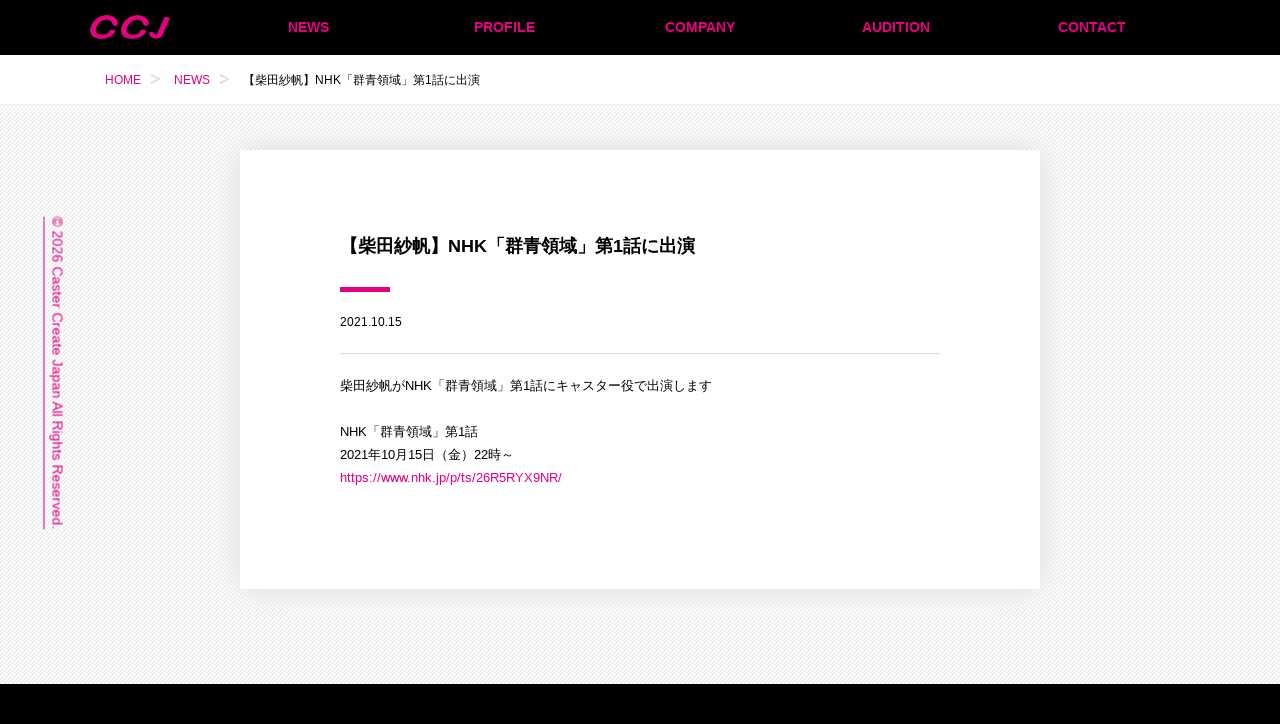

--- FILE ---
content_type: text/html; charset=UTF-8
request_url: https://ccj-pro.co.jp/news/saho-shibata20211015
body_size: 23496
content:
<!doctype html>
<html>
<head>
<!-- Google Tag Manager -->
<script>(function(w,d,s,l,i){w[l]=w[l]||[];w[l].push({'gtm.start':
new Date().getTime(),event:'gtm.js'});var f=d.getElementsByTagName(s)[0],
j=d.createElement(s),dl=l!='dataLayer'?'&l='+l:'';j.async=true;j.src=
'https://www.googletagmanager.com/gtm.js?id='+i+dl;f.parentNode.insertBefore(j,f);
})(window,document,'script','dataLayer','GTM-WKL9SMC');</script>
<!-- End Google Tag Manager -->
<meta charset="UTF-8">

<link href='https://fonts.googleapis.com/css?family=Lato:400,700,900' rel='stylesheet' type='text/css'>
<meta name="viewport" content="width=device-width,initial-scale=1">
<link rel="stylesheet" href="https://ccj-pro.co.jp/wp/wp-content/themes/ccj/style.css?0002" media="screen">
<link rel="shortcut icon" href="https://ccj-pro.co.jp/wp/wp-content/themes/ccj/images/favicon.ico"/>
	<style>img:is([sizes="auto" i], [sizes^="auto," i]) { contain-intrinsic-size: 3000px 1500px }</style>
	
		<!-- All in One SEO 4.8.4.1 - aioseo.com -->
		<title>【柴田紗帆】NHK「群青領域」第1話に出演 | CCJ | キャスタークリエイト・ジャパン</title>
	<meta name="description" content="柴田紗帆がNHK「群青領域」第1話にキャスター役で出演します NHK「群青領域」第1話 2021" />
	<meta name="robots" content="max-image-preview:large" />
	<meta name="author" content="ccj_admin"/>
	<meta name="keywords" content="news" />
	<link rel="canonical" href="https://ccj-pro.co.jp/news/saho-shibata20211015" />
	<meta name="generator" content="All in One SEO (AIOSEO) 4.8.4.1" />
		<meta property="og:locale" content="ja_JP" />
		<meta property="og:site_name" content="CCJ | キャスタークリエイト・ジャパン |" />
		<meta property="og:type" content="article" />
		<meta property="og:title" content="【柴田紗帆】NHK「群青領域」第1話に出演 | CCJ | キャスタークリエイト・ジャパン" />
		<meta property="og:description" content="柴田紗帆がNHK「群青領域」第1話にキャスター役で出演します NHK「群青領域」第1話 2021" />
		<meta property="og:url" content="https://ccj-pro.co.jp/news/saho-shibata20211015" />
		<meta property="og:image" content="https://ccj-pro.co.jp/wp/wp-content/uploads/2016/04/ogp.png" />
		<meta property="og:image:secure_url" content="https://ccj-pro.co.jp/wp/wp-content/uploads/2016/04/ogp.png" />
		<meta property="og:image:width" content="1200" />
		<meta property="og:image:height" content="630" />
		<meta property="article:published_time" content="2021-10-15T00:00:37+00:00" />
		<meta property="article:modified_time" content="2021-11-11T01:31:22+00:00" />
		<meta name="twitter:card" content="summary" />
		<meta name="twitter:title" content="【柴田紗帆】NHK「群青領域」第1話に出演 | CCJ | キャスタークリエイト・ジャパン" />
		<meta name="twitter:description" content="柴田紗帆がNHK「群青領域」第1話にキャスター役で出演します NHK「群青領域」第1話 2021" />
		<meta name="twitter:image" content="https://ccj-pro.co.jp/wp/wp-content/uploads/2016/04/ogp.png" />
		<script type="application/ld+json" class="aioseo-schema">
			{"@context":"https:\/\/schema.org","@graph":[{"@type":"Article","@id":"https:\/\/ccj-pro.co.jp\/news\/saho-shibata20211015#article","name":"\u3010\u67f4\u7530\u7d17\u5e06\u3011NHK\u300c\u7fa4\u9752\u9818\u57df\u300d\u7b2c1\u8a71\u306b\u51fa\u6f14 | CCJ | \u30ad\u30e3\u30b9\u30bf\u30fc\u30af\u30ea\u30a8\u30a4\u30c8\u30fb\u30b8\u30e3\u30d1\u30f3","headline":"\u3010\u67f4\u7530\u7d17\u5e06\u3011NHK\u300c\u7fa4\u9752\u9818\u57df\u300d\u7b2c1\u8a71\u306b\u51fa\u6f14","author":{"@id":"https:\/\/ccj-pro.co.jp\/author\/ccj_admin#author"},"publisher":{"@id":"https:\/\/ccj-pro.co.jp\/#organization"},"datePublished":"2021-10-15T09:00:37+09:00","dateModified":"2021-11-11T10:31:22+09:00","inLanguage":"ja","mainEntityOfPage":{"@id":"https:\/\/ccj-pro.co.jp\/news\/saho-shibata20211015#webpage"},"isPartOf":{"@id":"https:\/\/ccj-pro.co.jp\/news\/saho-shibata20211015#webpage"},"articleSection":"News"},{"@type":"BreadcrumbList","@id":"https:\/\/ccj-pro.co.jp\/news\/saho-shibata20211015#breadcrumblist","itemListElement":[{"@type":"ListItem","@id":"https:\/\/ccj-pro.co.jp#listItem","position":1,"name":"\u30db\u30fc\u30e0","item":"https:\/\/ccj-pro.co.jp","nextItem":{"@type":"ListItem","@id":"https:\/\/ccj-pro.co.jp\/news#listItem","name":"News"}},{"@type":"ListItem","@id":"https:\/\/ccj-pro.co.jp\/news#listItem","position":2,"name":"News","item":"https:\/\/ccj-pro.co.jp\/news","nextItem":{"@type":"ListItem","@id":"https:\/\/ccj-pro.co.jp\/news\/saho-shibata20211015#listItem","name":"\u3010\u67f4\u7530\u7d17\u5e06\u3011NHK\u300c\u7fa4\u9752\u9818\u57df\u300d\u7b2c1\u8a71\u306b\u51fa\u6f14"},"previousItem":{"@type":"ListItem","@id":"https:\/\/ccj-pro.co.jp#listItem","name":"\u30db\u30fc\u30e0"}},{"@type":"ListItem","@id":"https:\/\/ccj-pro.co.jp\/news\/saho-shibata20211015#listItem","position":3,"name":"\u3010\u67f4\u7530\u7d17\u5e06\u3011NHK\u300c\u7fa4\u9752\u9818\u57df\u300d\u7b2c1\u8a71\u306b\u51fa\u6f14","previousItem":{"@type":"ListItem","@id":"https:\/\/ccj-pro.co.jp\/news#listItem","name":"News"}}]},{"@type":"Organization","@id":"https:\/\/ccj-pro.co.jp\/#organization","name":"CCJ | \u30ad\u30e3\u30b9\u30bf\u30fc\u30af\u30ea\u30a8\u30a4\u30c8\u30fb\u30b8\u30e3\u30d1\u30f3","url":"https:\/\/ccj-pro.co.jp\/"},{"@type":"Person","@id":"https:\/\/ccj-pro.co.jp\/author\/ccj_admin#author","url":"https:\/\/ccj-pro.co.jp\/author\/ccj_admin","name":"ccj_admin","image":{"@type":"ImageObject","@id":"https:\/\/ccj-pro.co.jp\/news\/saho-shibata20211015#authorImage","url":"https:\/\/secure.gravatar.com\/avatar\/24b28e73450da9b24024c2266ad1675fcf5c031bb7068518b063e0e5e3051259?s=96&d=mm&r=g","width":96,"height":96,"caption":"ccj_admin"}},{"@type":"WebPage","@id":"https:\/\/ccj-pro.co.jp\/news\/saho-shibata20211015#webpage","url":"https:\/\/ccj-pro.co.jp\/news\/saho-shibata20211015","name":"\u3010\u67f4\u7530\u7d17\u5e06\u3011NHK\u300c\u7fa4\u9752\u9818\u57df\u300d\u7b2c1\u8a71\u306b\u51fa\u6f14 | CCJ | \u30ad\u30e3\u30b9\u30bf\u30fc\u30af\u30ea\u30a8\u30a4\u30c8\u30fb\u30b8\u30e3\u30d1\u30f3","description":"\u67f4\u7530\u7d17\u5e06\u304cNHK\u300c\u7fa4\u9752\u9818\u57df\u300d\u7b2c1\u8a71\u306b\u30ad\u30e3\u30b9\u30bf\u30fc\u5f79\u3067\u51fa\u6f14\u3057\u307e\u3059 NHK\u300c\u7fa4\u9752\u9818\u57df\u300d\u7b2c1\u8a71 2021","inLanguage":"ja","isPartOf":{"@id":"https:\/\/ccj-pro.co.jp\/#website"},"breadcrumb":{"@id":"https:\/\/ccj-pro.co.jp\/news\/saho-shibata20211015#breadcrumblist"},"author":{"@id":"https:\/\/ccj-pro.co.jp\/author\/ccj_admin#author"},"creator":{"@id":"https:\/\/ccj-pro.co.jp\/author\/ccj_admin#author"},"datePublished":"2021-10-15T09:00:37+09:00","dateModified":"2021-11-11T10:31:22+09:00"},{"@type":"WebSite","@id":"https:\/\/ccj-pro.co.jp\/#website","url":"https:\/\/ccj-pro.co.jp\/","name":"CCJ | \u30ad\u30e3\u30b9\u30bf\u30fc\u30af\u30ea\u30a8\u30a4\u30c8\u30fb\u30b8\u30e3\u30d1\u30f3","inLanguage":"ja","publisher":{"@id":"https:\/\/ccj-pro.co.jp\/#organization"}}]}
		</script>
		<!-- All in One SEO -->

<link rel="alternate" type="application/rss+xml" title="CCJ | キャスタークリエイト・ジャパン &raquo; 【柴田紗帆】NHK「群青領域」第1話に出演 のコメントのフィード" href="https://ccj-pro.co.jp/news/saho-shibata20211015/feed" />
<link rel='stylesheet' id='wp-block-library-css' href='https://ccj-pro.co.jp/wp/wp-includes/css/dist/block-library/style.min.css?ver=6.8.3' type='text/css' media='all' />
<style id='classic-theme-styles-inline-css' type='text/css'>
/*! This file is auto-generated */
.wp-block-button__link{color:#fff;background-color:#32373c;border-radius:9999px;box-shadow:none;text-decoration:none;padding:calc(.667em + 2px) calc(1.333em + 2px);font-size:1.125em}.wp-block-file__button{background:#32373c;color:#fff;text-decoration:none}
</style>
<style id='global-styles-inline-css' type='text/css'>
:root{--wp--preset--aspect-ratio--square: 1;--wp--preset--aspect-ratio--4-3: 4/3;--wp--preset--aspect-ratio--3-4: 3/4;--wp--preset--aspect-ratio--3-2: 3/2;--wp--preset--aspect-ratio--2-3: 2/3;--wp--preset--aspect-ratio--16-9: 16/9;--wp--preset--aspect-ratio--9-16: 9/16;--wp--preset--color--black: #000000;--wp--preset--color--cyan-bluish-gray: #abb8c3;--wp--preset--color--white: #ffffff;--wp--preset--color--pale-pink: #f78da7;--wp--preset--color--vivid-red: #cf2e2e;--wp--preset--color--luminous-vivid-orange: #ff6900;--wp--preset--color--luminous-vivid-amber: #fcb900;--wp--preset--color--light-green-cyan: #7bdcb5;--wp--preset--color--vivid-green-cyan: #00d084;--wp--preset--color--pale-cyan-blue: #8ed1fc;--wp--preset--color--vivid-cyan-blue: #0693e3;--wp--preset--color--vivid-purple: #9b51e0;--wp--preset--gradient--vivid-cyan-blue-to-vivid-purple: linear-gradient(135deg,rgba(6,147,227,1) 0%,rgb(155,81,224) 100%);--wp--preset--gradient--light-green-cyan-to-vivid-green-cyan: linear-gradient(135deg,rgb(122,220,180) 0%,rgb(0,208,130) 100%);--wp--preset--gradient--luminous-vivid-amber-to-luminous-vivid-orange: linear-gradient(135deg,rgba(252,185,0,1) 0%,rgba(255,105,0,1) 100%);--wp--preset--gradient--luminous-vivid-orange-to-vivid-red: linear-gradient(135deg,rgba(255,105,0,1) 0%,rgb(207,46,46) 100%);--wp--preset--gradient--very-light-gray-to-cyan-bluish-gray: linear-gradient(135deg,rgb(238,238,238) 0%,rgb(169,184,195) 100%);--wp--preset--gradient--cool-to-warm-spectrum: linear-gradient(135deg,rgb(74,234,220) 0%,rgb(151,120,209) 20%,rgb(207,42,186) 40%,rgb(238,44,130) 60%,rgb(251,105,98) 80%,rgb(254,248,76) 100%);--wp--preset--gradient--blush-light-purple: linear-gradient(135deg,rgb(255,206,236) 0%,rgb(152,150,240) 100%);--wp--preset--gradient--blush-bordeaux: linear-gradient(135deg,rgb(254,205,165) 0%,rgb(254,45,45) 50%,rgb(107,0,62) 100%);--wp--preset--gradient--luminous-dusk: linear-gradient(135deg,rgb(255,203,112) 0%,rgb(199,81,192) 50%,rgb(65,88,208) 100%);--wp--preset--gradient--pale-ocean: linear-gradient(135deg,rgb(255,245,203) 0%,rgb(182,227,212) 50%,rgb(51,167,181) 100%);--wp--preset--gradient--electric-grass: linear-gradient(135deg,rgb(202,248,128) 0%,rgb(113,206,126) 100%);--wp--preset--gradient--midnight: linear-gradient(135deg,rgb(2,3,129) 0%,rgb(40,116,252) 100%);--wp--preset--font-size--small: 13px;--wp--preset--font-size--medium: 20px;--wp--preset--font-size--large: 36px;--wp--preset--font-size--x-large: 42px;--wp--preset--spacing--20: 0.44rem;--wp--preset--spacing--30: 0.67rem;--wp--preset--spacing--40: 1rem;--wp--preset--spacing--50: 1.5rem;--wp--preset--spacing--60: 2.25rem;--wp--preset--spacing--70: 3.38rem;--wp--preset--spacing--80: 5.06rem;--wp--preset--shadow--natural: 6px 6px 9px rgba(0, 0, 0, 0.2);--wp--preset--shadow--deep: 12px 12px 50px rgba(0, 0, 0, 0.4);--wp--preset--shadow--sharp: 6px 6px 0px rgba(0, 0, 0, 0.2);--wp--preset--shadow--outlined: 6px 6px 0px -3px rgba(255, 255, 255, 1), 6px 6px rgba(0, 0, 0, 1);--wp--preset--shadow--crisp: 6px 6px 0px rgba(0, 0, 0, 1);}:where(.is-layout-flex){gap: 0.5em;}:where(.is-layout-grid){gap: 0.5em;}body .is-layout-flex{display: flex;}.is-layout-flex{flex-wrap: wrap;align-items: center;}.is-layout-flex > :is(*, div){margin: 0;}body .is-layout-grid{display: grid;}.is-layout-grid > :is(*, div){margin: 0;}:where(.wp-block-columns.is-layout-flex){gap: 2em;}:where(.wp-block-columns.is-layout-grid){gap: 2em;}:where(.wp-block-post-template.is-layout-flex){gap: 1.25em;}:where(.wp-block-post-template.is-layout-grid){gap: 1.25em;}.has-black-color{color: var(--wp--preset--color--black) !important;}.has-cyan-bluish-gray-color{color: var(--wp--preset--color--cyan-bluish-gray) !important;}.has-white-color{color: var(--wp--preset--color--white) !important;}.has-pale-pink-color{color: var(--wp--preset--color--pale-pink) !important;}.has-vivid-red-color{color: var(--wp--preset--color--vivid-red) !important;}.has-luminous-vivid-orange-color{color: var(--wp--preset--color--luminous-vivid-orange) !important;}.has-luminous-vivid-amber-color{color: var(--wp--preset--color--luminous-vivid-amber) !important;}.has-light-green-cyan-color{color: var(--wp--preset--color--light-green-cyan) !important;}.has-vivid-green-cyan-color{color: var(--wp--preset--color--vivid-green-cyan) !important;}.has-pale-cyan-blue-color{color: var(--wp--preset--color--pale-cyan-blue) !important;}.has-vivid-cyan-blue-color{color: var(--wp--preset--color--vivid-cyan-blue) !important;}.has-vivid-purple-color{color: var(--wp--preset--color--vivid-purple) !important;}.has-black-background-color{background-color: var(--wp--preset--color--black) !important;}.has-cyan-bluish-gray-background-color{background-color: var(--wp--preset--color--cyan-bluish-gray) !important;}.has-white-background-color{background-color: var(--wp--preset--color--white) !important;}.has-pale-pink-background-color{background-color: var(--wp--preset--color--pale-pink) !important;}.has-vivid-red-background-color{background-color: var(--wp--preset--color--vivid-red) !important;}.has-luminous-vivid-orange-background-color{background-color: var(--wp--preset--color--luminous-vivid-orange) !important;}.has-luminous-vivid-amber-background-color{background-color: var(--wp--preset--color--luminous-vivid-amber) !important;}.has-light-green-cyan-background-color{background-color: var(--wp--preset--color--light-green-cyan) !important;}.has-vivid-green-cyan-background-color{background-color: var(--wp--preset--color--vivid-green-cyan) !important;}.has-pale-cyan-blue-background-color{background-color: var(--wp--preset--color--pale-cyan-blue) !important;}.has-vivid-cyan-blue-background-color{background-color: var(--wp--preset--color--vivid-cyan-blue) !important;}.has-vivid-purple-background-color{background-color: var(--wp--preset--color--vivid-purple) !important;}.has-black-border-color{border-color: var(--wp--preset--color--black) !important;}.has-cyan-bluish-gray-border-color{border-color: var(--wp--preset--color--cyan-bluish-gray) !important;}.has-white-border-color{border-color: var(--wp--preset--color--white) !important;}.has-pale-pink-border-color{border-color: var(--wp--preset--color--pale-pink) !important;}.has-vivid-red-border-color{border-color: var(--wp--preset--color--vivid-red) !important;}.has-luminous-vivid-orange-border-color{border-color: var(--wp--preset--color--luminous-vivid-orange) !important;}.has-luminous-vivid-amber-border-color{border-color: var(--wp--preset--color--luminous-vivid-amber) !important;}.has-light-green-cyan-border-color{border-color: var(--wp--preset--color--light-green-cyan) !important;}.has-vivid-green-cyan-border-color{border-color: var(--wp--preset--color--vivid-green-cyan) !important;}.has-pale-cyan-blue-border-color{border-color: var(--wp--preset--color--pale-cyan-blue) !important;}.has-vivid-cyan-blue-border-color{border-color: var(--wp--preset--color--vivid-cyan-blue) !important;}.has-vivid-purple-border-color{border-color: var(--wp--preset--color--vivid-purple) !important;}.has-vivid-cyan-blue-to-vivid-purple-gradient-background{background: var(--wp--preset--gradient--vivid-cyan-blue-to-vivid-purple) !important;}.has-light-green-cyan-to-vivid-green-cyan-gradient-background{background: var(--wp--preset--gradient--light-green-cyan-to-vivid-green-cyan) !important;}.has-luminous-vivid-amber-to-luminous-vivid-orange-gradient-background{background: var(--wp--preset--gradient--luminous-vivid-amber-to-luminous-vivid-orange) !important;}.has-luminous-vivid-orange-to-vivid-red-gradient-background{background: var(--wp--preset--gradient--luminous-vivid-orange-to-vivid-red) !important;}.has-very-light-gray-to-cyan-bluish-gray-gradient-background{background: var(--wp--preset--gradient--very-light-gray-to-cyan-bluish-gray) !important;}.has-cool-to-warm-spectrum-gradient-background{background: var(--wp--preset--gradient--cool-to-warm-spectrum) !important;}.has-blush-light-purple-gradient-background{background: var(--wp--preset--gradient--blush-light-purple) !important;}.has-blush-bordeaux-gradient-background{background: var(--wp--preset--gradient--blush-bordeaux) !important;}.has-luminous-dusk-gradient-background{background: var(--wp--preset--gradient--luminous-dusk) !important;}.has-pale-ocean-gradient-background{background: var(--wp--preset--gradient--pale-ocean) !important;}.has-electric-grass-gradient-background{background: var(--wp--preset--gradient--electric-grass) !important;}.has-midnight-gradient-background{background: var(--wp--preset--gradient--midnight) !important;}.has-small-font-size{font-size: var(--wp--preset--font-size--small) !important;}.has-medium-font-size{font-size: var(--wp--preset--font-size--medium) !important;}.has-large-font-size{font-size: var(--wp--preset--font-size--large) !important;}.has-x-large-font-size{font-size: var(--wp--preset--font-size--x-large) !important;}
:where(.wp-block-post-template.is-layout-flex){gap: 1.25em;}:where(.wp-block-post-template.is-layout-grid){gap: 1.25em;}
:where(.wp-block-columns.is-layout-flex){gap: 2em;}:where(.wp-block-columns.is-layout-grid){gap: 2em;}
:root :where(.wp-block-pullquote){font-size: 1.5em;line-height: 1.6;}
</style>
<link rel='stylesheet' id='arve-css' href='https://ccj-pro.co.jp/wp/wp-content/plugins/advanced-responsive-video-embedder/build/main.css?ver=10.6.12' type='text/css' media='all' />
<style id='akismet-widget-style-inline-css' type='text/css'>

			.a-stats {
				--akismet-color-mid-green: #357b49;
				--akismet-color-white: #fff;
				--akismet-color-light-grey: #f6f7f7;

				max-width: 350px;
				width: auto;
			}

			.a-stats * {
				all: unset;
				box-sizing: border-box;
			}

			.a-stats strong {
				font-weight: 600;
			}

			.a-stats a.a-stats__link,
			.a-stats a.a-stats__link:visited,
			.a-stats a.a-stats__link:active {
				background: var(--akismet-color-mid-green);
				border: none;
				box-shadow: none;
				border-radius: 8px;
				color: var(--akismet-color-white);
				cursor: pointer;
				display: block;
				font-family: -apple-system, BlinkMacSystemFont, 'Segoe UI', 'Roboto', 'Oxygen-Sans', 'Ubuntu', 'Cantarell', 'Helvetica Neue', sans-serif;
				font-weight: 500;
				padding: 12px;
				text-align: center;
				text-decoration: none;
				transition: all 0.2s ease;
			}

			/* Extra specificity to deal with TwentyTwentyOne focus style */
			.widget .a-stats a.a-stats__link:focus {
				background: var(--akismet-color-mid-green);
				color: var(--akismet-color-white);
				text-decoration: none;
			}

			.a-stats a.a-stats__link:hover {
				filter: brightness(110%);
				box-shadow: 0 4px 12px rgba(0, 0, 0, 0.06), 0 0 2px rgba(0, 0, 0, 0.16);
			}

			.a-stats .count {
				color: var(--akismet-color-white);
				display: block;
				font-size: 1.5em;
				line-height: 1.4;
				padding: 0 13px;
				white-space: nowrap;
			}
		
</style>
<link rel='stylesheet' id='wp-pagenavi-css' href='https://ccj-pro.co.jp/wp/wp-content/plugins/wp-pagenavi/pagenavi-css.css?ver=2.70' type='text/css' media='all' />
<link rel="https://api.w.org/" href="https://ccj-pro.co.jp/wp-json/" /><link rel="alternate" title="JSON" type="application/json" href="https://ccj-pro.co.jp/wp-json/wp/v2/posts/610" /><link rel="alternate" title="oEmbed (JSON)" type="application/json+oembed" href="https://ccj-pro.co.jp/wp-json/oembed/1.0/embed?url=https%3A%2F%2Fccj-pro.co.jp%2Fnews%2Fsaho-shibata20211015" />
<link rel="alternate" title="oEmbed (XML)" type="text/xml+oembed" href="https://ccj-pro.co.jp/wp-json/oembed/1.0/embed?url=https%3A%2F%2Fccj-pro.co.jp%2Fnews%2Fsaho-shibata20211015&#038;format=xml" />
<script src="https://ccj-pro.co.jp/wp/wp-content/themes/ccj/js/modernizr.custom.js"></script>
</head>
<body data-rsssl=1 id="home">
<!-- Google Tag Manager (noscript) -->
<noscript><iframe src="https://www.googletagmanager.com/ns.html?id=GTM-WKL9SMC"
height="0" width="0" style="display:none;visibility:hidden"></iframe></noscript>
<!-- End Google Tag Manager (noscript) -->
<div id="lower">
<header>
    <div class="inner">
                <h1><a class="scroll" href="https://ccj-pro.co.jp#home"><img src="https://ccj-pro.co.jp/wp/wp-content/themes/ccj/images/logo.png"></a></h1>
        <nav>
            <ul>       
				<li><a class="scroll" href="https://ccj-pro.co.jp/news">NEWS</a></li>
                <li><a class="scroll" href="https://ccj-pro.co.jp#profile">PROFILE</a></li>
                <li><a class="scroll" href="https://ccj-pro.co.jp#company">COMPANY</a></li>
               <li><a href="https://ccj-pro.co.jp/audition/">AUDITION</a></li>
                <li><a href="https://ccj-pro.co.jp/contact/">CONTACT</a></li>            </ul>
        </nav>        
                
        <button id="trigger-overlay" type="button">Open</button>
    </div>       
</header><div class="pan">
    <ul>
                <li class="fa"><a href="https://ccj-pro.co.jp">HOME</a></li>
        <li class="fa"><a href="https://ccj-pro.co.jp/news">NEWS</a></li>
        <li>【柴田紗帆】NHK「群青領域」第1話に出演</li>
    </ul>
</div><!--/.pan-->
<div class="news">
    <div class="inner">
        
        <article>
            <h1>【柴田紗帆】NHK「群青領域」第1話に出演</h1>
            <p class="day">2021.10.15</p>
            <div class="text_box">
                 <p>柴田紗帆がNHK「群青領域」第1話にキャスター役で出演します</p>
<p>&nbsp;</p>
<p>NHK「群青領域」第1話</p>
<p>2021年10月15日（金）22時～</p>
<p><a href="https://www.nhk.jp/p/ts/26R5RYX9NR/" target="_blank" rel="noopener noreferrer">https://www.nhk.jp/p/ts/26R5RYX9NR/</a></p>
            </div>
        </article>
         
        
    </div>
</div><!--/.news-->
<footer>
        <img src="https://ccj-pro.co.jp/wp/wp-content/themes/ccj/images/foot_logo.png" class="logo">
        <address>&copy; 2026 Caster Create Japan All Rights Reserved.</address>
</footer>
</div><!--/#wrapper-->
	<div class="overlay overlay-door">
			<button type="button" class="overlay-close">Close</button>
			<nav>
				<ul>
                                        <li><a class="scroll btn_01" href="https://ccj-pro.co.jp#home">TOP</a></li>
					<li><a class="scroll btn_06" href="https://ccj-pro.co.jp/news">NEWS</a></li>	
                    <li><a class="scroll btn_02" href="https://ccj-pro.co.jp#profile">PROFILE</a></li>
                    <li><a class="scroll btn_03" href="https://ccj-pro.co.jp#company">COMPANY</a></li>
                    <li><a class="scroll btn_04" href="https://ccj-pro.co.jp/audition/">AUDITION</a></li>
                    <li><a class="scroll btn_05" href="https://ccj-pro.co.jp/contact">CONTACT</a></li>
                                    </ul>                
			</nav>
		</div>
<script src="https://ccj-pro.co.jp/wp/wp-content/themes/ccj/js/jquery-1.11.2.min.js"></script> 
<script src="https://ccj-pro.co.jp/wp/wp-content/themes/ccj/js/jquery.bxslider.min.js"></script> 
<script src="https://ccj-pro.co.jp/wp/wp-content/themes/ccj/js/main.js"></script>
<!--<script src="https://www.google.com/jsapi/"></script>
<script src="https://ccj-pro.co.jp/wp/wp-content/themes/ccj/js/mapstyle.js"></script>-->
<script type="speculationrules">
{"prefetch":[{"source":"document","where":{"and":[{"href_matches":"\/*"},{"not":{"href_matches":["\/wp\/wp-*.php","\/wp\/wp-admin\/*","\/wp\/wp-content\/uploads\/*","\/wp\/wp-content\/*","\/wp\/wp-content\/plugins\/*","\/wp\/wp-content\/themes\/ccj\/*","\/*\\?(.+)"]}},{"not":{"selector_matches":"a[rel~=\"nofollow\"]"}},{"not":{"selector_matches":".no-prefetch, .no-prefetch a"}}]},"eagerness":"conservative"}]}
</script>
</body>
</html>


--- FILE ---
content_type: text/css
request_url: https://ccj-pro.co.jp/wp/wp-content/themes/ccj/style.css?0002
body_size: 81784
content:
/*
Theme Name: ccj
*/
a, abbr, acronym, address, applet, article, aside, audio,b,big,blockquote,body,caption,canvas,center,cite,code,dd,del,details,dfn,dialog,div,dl,dt,em,embed,fieldset,figcaption,figure,form,footer,header,hgroup,h1,h2,h3,h4,h5,h6,html,i,iframe,img,ins,kbd,label,legend,li,mark,menu,nav,object,ol,output,p,pre,q,ruby,s,samp,section,main,small,span,strike,strong,sub,summary,sup,tt,table,tbody,textarea,tfoot,thead,time,tr,th,td,u,ul,var,video {font-size: 100%;vertical-align: baseline;white-space: normal;margin: 0;padding: 0; border: 0; outline: 0;background: transparent;}
article,aside,details,figcaption,figure,footer,header,hgroup,menu,nav,section,main {display: block;}ol,ul {list-style: none;}blockquote,q {quotes: none;}table {border-collapse: collapse;border-spacing: 0;}*{-webkit-box-sizing: border-box; -moz-box-sizing: border-box; -o-box-sizing: border-box; -ms-box-sizing: border-box; box-sizing: border-box; -webkit-text-size-adjust: 100%; }
img {vertical-align: top; max-width:100%;}

/*---------------------------
Link
---------------------------*/
a {outline:none;} a:link { color: #E4007E; text-decoration: none; } a:visited {color: #E4007E; text-decoration: none; }

/*---------------------------
Font
---------------------------*/
body {font-family: 'Asap', "游ゴシック体", "Yu Gothic", YuGothic, "ヒラギノ角ゴ Pro", "Hiragino Kaku Gothic Pro", "メイリオ", "Meiryo", sans-serif;}

/*---------------------------
Html / Body
---------------------------*/
html {height: 100%;font-size: 12px;}
body {color: #000;line-height: 1.8;background: #000;word-wrap: break-word;font-kerning: normal;}

/*---------------------------
Loader
---------------------------*/
#loader-bg {display:none; position:fixed; width:100%; height:100%; top:0; left:0; background:#F4EDF0; background-size:cover; z-index: 99999;}
#loader {display: none;    position: absolute;    top:50%; left:50%; margin:-25px 0 0 -25px; width: 50px; height: 50px!important;border-radius: 50px;border: 4px solid #E4007E;border-right-color: transparent;    -webkit-animation: spin 1s infinite linear;-moz-animation: spin 1s infinite linear;}
@-webkit-keyframes spin{0% { -webkit-transform: rotate(0deg); opacity: 0.4; }50%  { -webkit-transform: rotate(180deg); opacity: 1; }100%   { -webkit-transform: rotate(360deg); opacity: 0.4; }}
@-moz-keyframes spin{0% { -moz-transform: rotate(0deg); opacity: 0.4; }50%  { -moz-transform: rotate(180deg); opacity: 1; }100%   { -moz-transform: rotate(360deg); opacity: 0.4; }}

/*---------------------------
共通
---------------------------*/
#wrapper{display:none;}
.pc_dis{ display:block;}
.sp_dis{ display:none;}
.caption{font-size:50px; font-weight:bold; position:relative; width:100%; text-align:center;color:#E4007E; min-height:83px; margin-bottom:80px;}
.caption:after{content: "";  border-bottom:5px solid #E4007E; width:50px; position:absolute; left:50%; bottom:0; margin-left:-25px; }

/*---------------------------
Header
---------------------------*/
header{float: left;width: 100%; top:0; left:0;position:fixed;z-index:5555;background:#000; height:55px; line-height:55px;}
header .inner{margin: 0 auto; max-width:1100px;}
header h1{ margin:15px -120px 0 0; width:80px; float:left; position:relative; z-index:3333;}
header nav {float:left;margin:0 -120px 0 0; padding:0 0 0 120px; box-sizing:border-box; width:100%;}
header nav ul{float:left; height:55px; line-height:55px;width:100%;}
header nav ul li{ width:20%; text-align:center;float:left; font-size:14px; font-weight:bold;-webkit-font-smoothing: antialiased;}
header a{color:#FFF;}
header button{display:none;}

/*---------------------------
Footer
---------------------------*/
footer{float:left; width:100%;text-align:center; padding:50px 0; background:#000;}
footer .logo{width:150px;}
footer address{font-style:normal; font-size:14px; position:fixed; left:-100px; top:50%;transform: rotate( 90deg ); border-bottom:1px solid #E4007E; z-index:4444;color:#E4007E;}

/*---------------------------
Main
---------------------------*/
.main{ background:#F4EDF0; position:relative; width:100%; overflow:hidden;}
.main .main_logo{background: url(images/main_logo_2.png) 50% 50% no-repeat;opacity: 0; width:100%; height:100%; position:absolute;animation:fromBack 1.2s ease-in-out 1.5s forwards;}
@keyframes fromBack{0%{transform: scale(1.2);opacity: 0;}100%{transform: scale(1);opacity: 1;}}


/*---------------------------
News
---------------------------*/
.news_box{ background:#FFF; width:100%; float:left; height:50px; line-height:50px; position:absolute; left:0; bottom:0; border-bottom:1px solid #EEEEEE;z-index:3333;}
.news_box .inner{margin:0 auto; max-width:1100px;}
.news_box .cap{padding:0 40px 0 10px; font-weight:bold;float:left; font-size:18px;color:#E4007E;}
.news_box .cap:after{content:"";border-right:2px solid #E4007E; height:30px; margin:0 0 0 40px;}
.news_box ul{float:left; width:100%; padding:0 200px 0 100px; box-sizing:border-box; margin:0 -100px 0 -100px; font-size:16px;}
.news_box ul li a{ color:#333;}
.news_box ul li .day{float:left; width:100px;}
.news_box ul li:nth-child(n + 2){display: none;}
.news_box ul li .tit{float:left; width:100%; padding:0 0 0 120px; margin:0 -100px 0 -100px; box-sizing:border-box;}
.news_box .more{margin:0 0 0 -140px; width:140px; float:right; font-size:18px;color:#E4007E;}
.news_box .more:after{ content:url(images/icn_arrow.png); margin:0 0 0 10px;}


/*---------------------------
message
---------------------------*/
.message{padding:200px 0; width:100%; float:left; background:#FFF; display:none;}
.message .inner{margin:0 auto; max-width:860px; background:#FFF; padding:60px 100px 100px; box-sizing:border-box; text-align:center;-webkit-box-shadow: 0 0 30px 0 #ddd;-moz-box-shadow: 0 0 30px 0 #ddd;box-shadow: 0 0 30px 0 #ddd;}
.message h3{font-size:50px;color:#E4007E;}
.message .kana{font-size:12px;position:relative; width:100%; text-align:center;min-height:40px; margin-bottom:30px; letter-spacing:2px;}
.message .kana:after{content: "";  border-bottom:5px solid #E4007E; width:50px; position:absolute; left:50%; bottom:0; margin-left:-25px; }
.message h4{margin:0 0 20px 0; font-size:30px;}
.message .text{text-align:left; font-size:16px; line-height:160%;}

/*---------------------------
profile
---------------------------*/
.profile{padding:100px 0; width:100%; float:left; background:#F4EDF0;}
.profile .inner{margin:0 auto; max-width:930px;}
/*      */
.profile .inner .box{width:100%; float:left; background:#FFF;-webkit-box-shadow: 0 0 30px 0 #ddd;-moz-box-shadow: 0 0 30px 0 #ddd;box-shadow: 0 0 30px 0 #ddd;}
.profile .inner .box .img_box{float:left; width:40%;}
.profile .inner .box .text_box{float:left; width:60%; padding:45px 30px 0 50px; box-sizing:border-box;}
.profile .inner .box .text_box h3{font-size:35px; line-height:100%; letter-spacing:2px;}
.profile .inner .box .text_box .eng{margin:15px 0 20px 0; color:#F3ECF0; font-size:40px;line-height:100%;}
.profile .inner .box .text_box .text{margin:0 0 18px 0;}
.profile .inner .box .text_box dl{font-size:0;}
.profile .inner .box .text_box dt{display:inline-block; width:15%; font-size:12px; vertical-align:top;}
.profile .inner .box .text_box dd{display:inline-block; width:85%; font-size:12px; vertical-align:top;}
.profile .inner .box .text_box strong{margin:0 23px 0 0; font-weight:normal;}
.profile .inner .box .more{display:none;color:#E4007E;}

/*           */
.profile .inner{width:100%; text-align:center;}
.profile .inner .caption-sub{font-size: 30px;font-weight: bold;width: 100%;text-align: center;color: #E4007E;margin-bottom: 40px;}
.profile .inner ul.is-first{margin-bottom: 60px; padding-bottom: 60px; border-bottom: 1px solid #dadada;}

.profile-list {
  max-width: 680px;
  display: flex;
  flex-wrap: wrap;
  column-gap: 20px;
  row-gap: 20px;
  margin: 0 auto;
}

.profile .inner li{width: calc((100% - 20px) / 2); display:inline-block;  background:#FFF;-webkit-box-shadow: 0 0 30px 0 #ddd;-moz-box-shadow: 0 0 30px 0 #ddd;box-shadow: 0 0 30px 0 #ddd;}

/* .profile .inner li:first-child{display: flex;margin:0 25%;}  */

.profile .inner li a{ color:#333333;}
.profile .inner li .img_box{float:left; width:100%;}
.profile .inner li .text_box{float:left; width:100%; padding:20px 30px 30px 30px; box-sizing:border-box; text-align:left;}
.profile .inner li .text_box h3{font-size:20px; line-height:100%; letter-spacing:2px; margin:0 0 10px;}
.profile .inner li .text_box h3 span{font-size:12px;margin:0 0 0 5px; font-weight: normal;}
.profile .inner li .text_box .eng{color:#F3ECF0; font-size:24px;line-height:100%; font-weight:400;}

.profile .inner li .img_box {overflow: hidden;}
.profile .inner li img { width:100%; -moz-transition: -moz-transform 0.3s linear;-webkit-transition: -webkit-transform 0.3s linear;-o-transition: -o-transform 0.3s linear;-ms-transition: -ms-transform 0.3s linear;transition: transform 0.3s linear;}
.profile .inner li a:hover img {-webkit-transform: scale(1.02);-moz-transform: scale(1.02);-o-transform: scale(1.02);-ms-transform: scale(1.02);transform: scale(1.02);-webkit-backface-visibility: hidden;}




/*---------------------------
company
---------------------------*/
.company{padding:100px 0; width:100%; float:left; background:#FFF;}
.company .inner{margin:0 auto; max-width:760px;}
.company dl{font-size:0;}
.company dt{margin:20px 0 0 0; width:150px; border-top:1px solid #eee; display:inline-block; font-size:14px;vertical-align:top; padding:20px 0 0 0;}
.company dd{width:100%; padding:20px 0 0 180px; margin:20px 0 0 -180px; box-sizing:border-box; border-top:1px solid #eee; display:inline-block; font-size:14px;vertical-align:top;}
.company dd ul{list-style:outside disc;}
.company dd li{margin:0;}
.company dl dt:first-child, .company dl dt:first-child + dd{border:none;}

/*---------------------------
map
---------------------------*/
.map{padding:100px 0; width:100%; float:left;
    background: -webkit-gradient(linear, left top, right bottom, from(#E9DCE2), color-stop(0.25, #E9DCE2), color-stop(0.25, white), color-stop(0.5, white), color-stop(0.5, #E9DCE2), color-stop(0.75, #E9DCE2), color-stop(0.75, white), to(white));background: -moz-linear-gradient(-45deg, #E9DCE2 25%, white 25%, white 50%, #E9DCE2 50%, #E9DCE2 75%, white 75%, white);background: linear-gradient(-45deg, #E9DCE2 25%, white 25%, white 50%, #E9DCE2 50%, #E9DCE2 75%, white 75%, white);background-size: 4px 4px;}
.map #google_map{margin:0 0 20px 0; width:100%; height:400px}
.map .inner{margin:0 auto; max-width:1000px;}
.map .text_box{float:left;}
.map .btn a{margin:10px 0 0 0; background:#000; color:#FFF; float:right; padding:10px 20px;}

/*---------------------------
contact
---------------------------*/
.contact{padding:100px 0; width:100%; float:left;background: -webkit-gradient(linear, left top, right bottom, from(#EEEEEE), color-stop(0.25, #EEEEEE), color-stop(0.25, white), color-stop(0.5, white), color-stop(0.5, #EEEEEE), color-stop(0.75, #EEEEEE), color-stop(0.75, white), to(white));background: -moz-linear-gradient(-45deg, #EEEEEE 25%, white 25%, white 50%, #EEEEEE 50%, #EEEEEE 75%, white 75%, white);background: linear-gradient(-45deg, #EEEEEE 25%, white 25%, white 50%, #EEEEEE 50%, #EEEEEE 75%, white 75%, white);background-size: 4px 4px;}
.contact .inner{margin:0 auto; max-width:800px;}
.contact .box{ padding:50px 100px; float:left; width:100%; background:#FFF;-webkit-box-shadow: 0 0 30px 0 #ddd;-moz-box-shadow: 0 0 30px 0 #ddd;box-shadow: 0 0 30px 0 #ddd; text-align:center;}
.contact dl{font-size:0; text-align:left;}
.contact dt{margin:20px 0 0 0; padding:20px 0 0 0; width:180px; display:inline-block; font-size:14px; vertical-align:top;}
.contact dd{width:100%; padding:20px 0 0 200px; margin:20px 0 0 -200px; box-sizing:border-box; display:inline-block; font-size:14px; vertical-align:top;}
.contact .red{color:#C00;}
.contact input{border-bottom:1px solid #DDDDDD !important; width:100%; border:none; height:30px; line-height:30px; padding:0 10px; box-sizing:border-box; font-size:14px;}
.contact textarea{width:100%; border:1px solid #DDDDDD;padding:10px; box-sizing:border-box; font-size:14px;}
.contact .text{margin:20px 0 30px 0; width:100%; text-align:center;}
.contact #send input{width:100px !important; padding:10px 0!important; font-size:14px; height:auto !important; letter-spacing:2px; background:#000; color:#FFF; border:none;}

.pan{ background:#FFF; width:100%; float:left; height:50px; line-height:50px; position:fixed; left:0; top:55px; border-bottom:1px solid #EEEEEE;z-index:3333;}
.pan ul{margin:0 auto; max-width:1100px;}
.pan li{display:inline-block;}
.pan li:first-child{margin:0 0 0 15px;}
.pan li.fa:after{ content:url(images/icn_nav_pan.png); margin:0 10px 0 10px;}


.news{margin:100px 0 0 0; padding:50px 0 80px; float:left; width:100%;background: -webkit-gradient(linear, left top, right bottom, from(#EEEEEE), color-stop(0.25, #EEEEEE), color-stop(0.25, white), color-stop(0.5, white), color-stop(0.5, #EEEEEE), color-stop(0.75, #EEEEEE), color-stop(0.75, white), to(white));background: -moz-linear-gradient(-45deg, #EEEEEE 25%, white 25%, white 50%, #EEEEEE 50%, #EEEEEE 75%, white 75%, white);background: linear-gradient(-45deg, #EEEEEE 25%, white 25%, white 50%, #EEEEEE 50%, #EEEEEE 75%, white 75%, white);background-size: 4px 4px;}
.news .inner{margin:0 auto; width:800px;}
.news .inner article{margin:0 0 15px 0; width:100%; padding:80px 100px 100px; box-sizing:border-box; background-color:#FFF;-webkit-box-shadow: 0 0 30px 0 #ddd;-moz-box-shadow: 0 0 30px 0 #ddd;box-shadow: 0 0 30px 0 #ddd; }
.news .inner article h1{font-size:18px; position:relative; padding:0 0 30px 0;}
.news .inner article h1:after{content: "";  border-bottom:5px solid #E4007E; width:50px; position:absolute; left:0; bottom:0;}
.news .inner article .day{margin:20px 0;}
.news .inner article .text_box{font-size:13px; border-top:1px solid #ddd; padding:20px 0 0 0;}


.profile_detail{margin:100px 0 0 0; padding:50px 0 80px; float:left; width:100%;background: -webkit-gradient(linear, left top, right bottom, from(#EEEEEE), color-stop(0.25, #EEEEEE), color-stop(0.25, white), color-stop(0.5, white), color-stop(0.5, #EEEEEE), color-stop(0.75, #EEEEEE), color-stop(0.75, white), to(white));background: -moz-linear-gradient(-45deg, #EEEEEE 25%, white 25%, white 50%, #EEEEEE 50%, #EEEEEE 75%, white 75%, white);background: linear-gradient(-45deg, #EEEEEE 25%, white 25%, white 50%, #EEEEEE 50%, #EEEEEE 75%, white 75%, white);background-size: 4px 4px;}
.profile_detail .inner{margin:0 auto; width:1100px;}

.profile_detail article{ float:left; width:100%;}
.profile_detail article .img_box{margin:0; float:left; width:40%;-webkit-box-shadow: 0 0 30px 0 #ddd;-moz-box-shadow: 0 0 30px 0 #ddd;box-shadow: 0 0 30px 0 #ddd; position: relative; }
.profile_detail article .img_box img{width:100%;}
.profile_detail article .text_box{ float:right; width:60%;margin:0 0 15px 0; padding:40px 80px 30px; box-sizing:border-box; background-color:#FFF;-webkit-box-shadow: 0 0 30px 0 #ddd;-moz-box-shadow: 0 0 30px 0 #ddd;box-shadow: 0 0 30px 0 #ddd; font-size:14px;}
.profile_detail article .img_box .voice-sample {
    position: absolute;
    left: 0;
    bottom: 0;
    transform: translateY(100%);
    display: flex;
    align-items: center;
    background-color: #E9B0CA;
    padding: 10px 20px;
    width: 100%;
    color: #fff;
    
}





.voice-sample-heading{
    color: #fff;
    padding-right: 20px;
    font-weight: bold;
    font-size: 14px;
}

.voice-sample-list {   
    background-color: #E9B0CA;
    padding: 10px 20px;
    width: 100%;
    color: #fff;
    
}

.voice-sample-list--sp {
    display:none;
}

.voice-sample-list-item {
     display: flex;
    align-items: center;
      margin-top: 5px;
}

.voice-sample-list-item:first-child {
     margin-top: 0;

}


.voice-sample-list-item-heading{
    color: #fff;
    padding-right: 20px;
    font-weight: bold;
    font-size: 14px;
    width: 120px;
    margin: 0 !important;
}

.voice-sample-list-item audio{
    flex: 1;

}



.profile_detail article .img_box audio {
    flex: 1;

}

.profile_detail article .img_box .voice-sample a{
    display: flex;
    align-items: center;
    line-height: 1;
}
.profile_detail article .img_box .voice-sample a::before {
    width: 20px;
    height: 20px; 
    border-radius: 100%;
    background-color: #E4007E;
    content: "";
    display: inline-block;
    margin-right: 5px;
}
.profile_detail article .img_box .voice-sample a::after {
    width: 0;
    height: 0;
    border-style: solid;
    border-width: 4px 0 4px 6px;
    border-color: transparent transparent transparent #fff;
    position: absolute;
    left: 8px;
    top: 6px;
    content: "";
}
.profile_detail article .text_box a{ color:#000; text-decoration:underline;}
.profile_detail article .text_box a:hover{ text-decoration:none;}
.profile_detail article .text_box h1{margin:0 0 10px; font-size:42px; line-height:120%;}
.profile_detail article .text_box h1 span{margin:0 0 0 10px; font-size:20px; font-weight: normal;}
.profile_detail article .text_box h2{margin:0 0 40px; padding:0 0 20px; font-size: 40px; color:#F3ECF0; position:relative; line-height:120%; font-weight:400;}

.profile_detail article .text_box h2:after{ content:""; border-bottom:3px solid #E4007E; width:50px; position:absolute; bottom:0; left:0;}
.profile_detail article .text_box p{
    margin:0 0 15px;}
.profile_detail article .text_box .profile_list{margin:0 0 30px; font-size:0;}

.profile_detail article .text_box .profile_list dt{margin:0 0 10px; display:inline-block; width:100px; font-size:12px; vertical-align:top; position:relative;}
.profile_detail article .text_box .profile_list dt:after{content:":"; position:absolute; right:10px;}
.profile_detail article .text_box .profile_list dd{margin:0 0 10px -100px; padding:0 0 0 100px; display:inline-block; width:100%; box-sizing:border-box; font-size:12px;}

.profile_detail article .text_box .box{margin:0 0 30px;}
.profile_detail article .text_box .box .tit{margin:0 0 15px; padding:0 0 5px; border-bottom:1px solid #eee; font-weight:bold;}
.profile_detail article .text_box .box p{margin:0;}
.profile_detail article .text_box .sns{margin:0;}
.profile_detail article .text_box .sns li{ padding:0 0 0 30px; margin:0 0 8px; position:relative;}
.profile_detail article .text_box .sns .ameba:before{ position:absolute; left:0; top:50%; margin:-10px 0 0 0; content:url(images/icn_ameba.jpg);}
.profile_detail article .text_box .sns .twitter:before{ position:absolute; left:0; top:50%;width: 17px; margin:-10px 0 0 0; content:url(images/icn_x.svg);}

.profile_detail article .text_box .sns .facebook:before{ position:absolute; left:0; top:50%; width: 17px;margin:-10px 0 0 0; content:url("images/icn_facebook.svg");}
.profile_detail article .text_box .sns .hp:before{ position:absolute; left:0; top:50%; width: 17px; margin:-10px 0 0 0; content:url("images/icn_desktop.svg");}
.profile_detail article .text_box .sns .instagram:before{ position:absolute; left:0; top:50%; width: 17px;  margin:-10px 0 0 0; content:url(images/icn_instagram.svg);}

.profile_detail article .text_box .syuen{font-size:0;}
.profile_detail article .text_box .syuen dt{margin:0 0 10px; display:inline-block; width:100px; font-size:12px; vertical-align:top; position:relative;}
.profile_detail article .text_box .syuen dt:after{content:":"; position:absolute; right:10px;}
.profile_detail article .text_box .syuen dd{margin:0 0 10px -100px; padding:0 0 0 100px; display:inline-block; width:100%; box-sizing:border-box; font-size:12px;}

.profile_detail article .text_box .syuen dd li{display: flex;width: 100%;}
.profile_detail article .text_box .syuen dd li a{display: flex;width: 100%;}
.profile_detail article .text_box .syuen dd li .date{flex-basis: 100px; padding-right: 10px;padding-left: 1.1em; position: relative;}
.profile_detail article .text_box .syuen dd .hoshi{color: rgb(255, 0, 0);}
.profile_detail article .text_box .syuen dd .hoshi .date::before{content: "★";position: absolute; left: 0; top: 0;}
.profile_detail article .text_box .syuen dd li .body{flex: 1;padding-left: 1.1em;}

.youtube {
    position: relative;
    width: 100%;
    padding-top: 56.25%;
    margin-bottom: 40px;
}
.youtube iframe {
    position: absolute;
    top: 0;
    right: 0;
    width: 100% !important;
    height: 100% !important;
}

@media only screen and (max-width: 768px){
    /*---------------------------
    SP 共通
    ---------------------------*/
    .pc_dis{ display:none;}
    .sp_dis{ display:block;}
    .caption{font-size:30px;min-height:43px; margin-bottom:40px;}
    .caption:after{border-bottom:2px solid #E4007E; width:50px;margin-left:-25px; }

    /*---------------------------
    SP Header
    ---------------------------*/

    header{height:55px; line-height:55px;}
    header h1{ margin:15px 0 0 15px; width:80px; float:left;}
    header nav ul{ display:none}
    header button{border: none; width:30px; height:44px; background:url(images/sp_menu.png) no-repeat; background-size:100%; outline: none; text-indent:-9999px; display:block; float:right; margin:15px 15px 0 0;}

    /*---------------------------
    SP Footer
    ---------------------------*/
    footer{float:left; width:100%;text-align:center; padding:50px 0; background:#000;}
    footer .logo{width:150px;}
    footer address{font-size:10px; position:inherit; left:0; top:0;transform: rotate( 0deg ); border-bottom:none; margin:20px 0 0 0;}

    /*---------------------------
    SP Main
    ---------------------------*/
    .main .main_logo{ background-size:70%;}

    /*---------------------------
    SP News
    ---------------------------*/
    .news_box{height:auto; line-height:180%;padding:50px 0; position:inherit;border-bottom:1px solid #EEEEEE;}
    .news_box .inner{margin:0 5%; width:90%;}

    .news_box ul{float:left; width:100%; padding:0; margin:0; font-size:13px;}
    .news_box ul li { border-bottom:1px solid #ddd; padding:0 0 10px 0; margin:10px 0 0 0; float:left; width:100%;}
    .news_box ul li:nth-child(n + 2){display: block;}
    .news_box ul li .day{float:left; width:100%; margin:0 0 5px 0;}
    .news_box ul li .tit{float:left; width:100%; padding:0; margin:0;}
    .news_box .more{margin:40px 0 0 0; width:100%;font-size:14px; text-align:center;}
    .news_box .more a{ display:block; background:#000; color:#FFF; width:100px; padding:10px 0; display:inline-block;}
    .news_box .more:after{ display:none;}


    /*---------------------------
    SP message
    ---------------------------*/
    .message{padding:50px 0;}
    .message .inner{margin:0 10%; width:80%; background:#FFF; padding:5%;webkit-box-shadow: 0 0 30px 0 #ddd;-moz-box-shadow: 0 0 30px 0 #ddd;box-shadow: 0 0 30px 0 #ddd;}
    .message h3{font-size:20px;}
    .message .kana{font-size:10px;position:relative; width:100%; text-align:center;min-height:40px; margin-bottom:30px; letter-spacing:2px;}
    .message .kana:after{content: "";  border-bottom:5px solid #E4007E; width:50px; position:absolute; left:50%; bottom:0; margin-left:-25px; }
    .message h4{margin:0 0 20px 0; font-size:14px;}
    .message .text{font-size:12px; margin:0 0 20px 0;}

    /*---------------------------
    SP profile
    ---------------------------*/
    .profile{padding:50px 0; width:100%; float:left; background:#F4EDF0;}
    .profile .inner .caption-sub{font-size: 15px;margin-bottom: 20px;}
    .profile .inner ul.is-first{margin-bottom: 30px; padding-bottom: 30px;}
    .profile .inner{margin:0 3%; width:94%;}
    .profile .inner .box{-webkit-box-shadow: 0 0 30px 0 #ddd;-moz-box-shadow: 0 0 30px 0 #ddd;box-shadow: 0 0 30px 0 #ddd;}
    .profile .inner .box .img_box{width:100%;}
    .profile .inner .box .text_box{width:100%; padding:20px 20px 20px 20px;}
    .profile .inner .box .text_box h3{font-size:30px; line-height:100%; letter-spacing:2px;}
    .profile .inner .box .text_box .eng{margin:7px 0 10px 0; color:#F3ECF0; font-size:20px;line-height:100%;}
    .profile .inner .box .text_box .text{margin:0 0 9px 0;}
    .profile .inner .box .text_box dl{font-size:0;}
    .profile .inner .box .text_box dt{width:100%; font-size:12px; border-top:1px solid #ddd; padding:10px 0 0 0; margin:10px 0 0 0; font-weight:bold;}
    .profile .inner .box .text_box dd{width:100%; font-size:12px;}
    .profile .inner .box .text_box strong{margin:10px 23px 0 0; padding:10px 0 0 0; font-weight:bold; border-top:1px solid #ddd; width:100%; float:left; }
    .profile .inner .box .more{display:none;color:#E4007E;}

    .profile .inner ul{font-size:0;  column-gap: 10px;
  row-gap: 10px;}
    .profile .inner li{ width: calc((100% - 10px) / 2);display:inline-block;}
    .profile .inner li .text_box{float:left; width:100%; padding:20px 20px 20px 20px;}
    .profile .inner li .text_box h3{font-size:13px;margin:0 0 8px;}
    .profile .inner li .text_box h3 span{font-size:9px;}
    .profile .inner li .text_box .eng{font-size:12px;}

    /*---------------------------
    SP company
    ---------------------------*/
    .company{padding:50px 0;}
    .company .inner{margin:0 10%; width:80%;}
    .company dt{margin:10px 0 0 0; width:100%;font-size:12px;vertical-align:top; padding:20px 0 0 0;}
    .company dd{width:100%; padding:0; margin:5px 0 0 0;border-top:none;font-size:12px;}
    .company dd ul{list-style:outside disc;}
    .company dd li{margin:0 0 0 20px;}
    .company dl dt:first-child, .company dl dt:first-child + dd{border:none;}

    /*---------------------------
    SP map
    ---------------------------*/
    .map{padding:50px 0;}
    .map #google_map{margin:0 0 20px 0; width:100%; height:400px; float:left;}
    .map .inner{margin:0 3%; width:94%;}
    .map .text_box{ margin:0 0 20px 0;}
    .map .btn {margin:10px auto 0; display:inline-block; width:100%; text-align:center;}
    .map .btn a{background:#000; color:#FFF; float:none; padding:10px 20px;}

    /*---------------------------
    SP contact
    ---------------------------*/
    .contact{padding:50px 0;}
    .contact .inner{margin:0 10%; width:80%;}
    .contact .box{ padding:50px  30px;-webkit-box-shadow: 0 0 30px 0 #ddd;-moz-box-shadow: 0 0 30px 0 #ddd;box-shadow: 0 0 30px 0 #ddd;}
    .contact dt{margin:10px 0 0 0; padding:10px 0 0 0; width:100%;font-size:12px;}
    .contact dd{width:100%; padding:0; margin:10px 0 0 0;font-size:12px;}
    .contact input{border:1px solid #DDDDDD;font-size:12px;}
    .contact textarea{font-size:12px;}
    .contact .text{margin:20px 0 30px 0; font-size:10px; text-align:left;}
    .pan{ display:none;}

    /*---------------------------
    SP news
    ---------------------------*/

    .news{margin:55px 0 0 0; padding:50px 0 80px; float:left; width:100%;}
    .news .inner{margin:0 10%; width:80%;}
    .news .inner article{margin:0 0 15px 0; width:100%; padding:20px 20px 30px;-webkit-box-shadow: 0 0 30px 0 #ddd;-moz-box-shadow: 0 0 30px 0 #ddd;box-shadow: 0 0 30px 0 #ddd; }
    .news .inner article h1{font-size:18px; position:relative; padding:0 0 30px 0;}
    .news .inner article h1:after{content: "";  border-bottom:5px solid #E4007E; width:50px; position:absolute; left:0; bottom:0;}
    .news .inner article .day{margin:20px 0;}
    .news .inner article .text_box{font-size:13px; border-top:1px solid #ddd; padding:20px 0 0 0;}

    /*---------------------------
    SP profile detail
    ---------------------------*/

    .profile_detail{padding:80px 0 20px; margin:0;}
    .profile_detail .inner{margin:0 5%; width:90%;}

    .profile_detail article .img_box{width:100%;}

    .profile_detail article .img_box .voice-sample {
        position: static;
        transform: translateY(0);
        padding: 10px 15px;

    }

    .profile_detail article .img_box .voice-sample-heading {
        font-size: 12px;
        padding-right: 15px;
    }

    .profile_detail article .img_box .voice-sample a {
        /* justify-content: flex-end; */
    }

    .profile_detail article .img_box .voice-sample a::before {
        width: 20px;
        height: 20px;
        border-radius: 100%;
        background-color: #E4007E;
        content: "";
        display: inline-block;
        margin-right: 5px;
    }

    .profile_detail article .img_box .voice-sample a::after {
        width: 0;
        height: 0;
        border-style: solid;
        border-width: 4px 0 4px 6px;
        border-color: transparent transparent transparent #fff;
        position: absolute;
        left: 8px;
        top: 6px;
        content: "";
    }

.voice-sample-list {
        padding: 10px 15px;
        margin-bottom: 40px;
}

.voice-sample-list--pc {
    display:none;
}

.voice-sample-list--sp {
    display:block;
}

.voice-sample-list-item-heading {
        font-size: 12px;
        padding-right: 15px;
         width: 100px;
    }


    .profile_detail article .text_box{width:100%;margin:0 0 15px 0; padding:30px 40px 20px;font-size:13px;}
    .profile_detail article .text_box h1{margin:0 0 10px; font-size:30px;}
      .profile_detail article .text_box h1 span{font-size:12px;}
    .profile_detail article .text_box h2{margin:0 0 40px; padding:0 0 20px;font-size: 20px;}


    .profile_detail article .text_box .syuen dt{width:100%;}
    .profile_detail article .text_box .syuen dt:after{display: none;}
    .profile_detail article .text_box .syuen dd{margin:0 0 10px 0; padding:0;}

    .profile_detail article .text_box .syuen dd ul{margin:0 0 20px;}
    .profile_detail article .text_box .syuen dd .hoshi .date::before{content: "★";}




    /*
    .profile_detail article .text_box h2:after{ content:""; border-bottom:3px solid #E4007E; width:50px; position:absolute; bottom:0; left:0;}
    .profile_detail article .text_box p{
    margin:0 0 15px;}
    .profile_detail article .text_box .profile_list{margin:0 0 30px; font-size:0;}

    .profile_detail article .text_box .profile_list dt{margin:0 0 10px; display:inline-block; width:100px; font-size:12px; vertical-align:top; position:relative;}
    .profile_detail article .text_box .profile_list dt:after{content:":"; position:absolute; right:10px;}
    .profile_detail article .text_box .profile_list dd{margin:0 0 10px -100px; padding:0 0 0 100px; display:inline-block; width:100%; box-sizing:border-box; font-size:12px;}

    .profile_detail article .text_box .box{margin:0 0 30px;}
    .profile_detail article .text_box .box .tit{margin:0 0 15px; padding:0 0 5px; border-bottom:1px solid #eee; font-weight:bold;}
    .profile_detail article .text_box .box p{margin:0;}


    .profile_detail article .text_box .sns{margin:0;}
    .profile_detail article .text_box .sns li{ padding:0 0 0 30px; margin:0 0 8px; position:relative;}
    .profile_detail article .text_box .sns .ameba:before{ position:absolute; left:0; top:50%; margin:-10px 0 0 0; content:url(images/icn_ameba.jpg);}
    .profile_detail article .text_box .syuen{font-size:0;}

    .profile_detail article .text_box .syuen dt{margin:0 0 10px; display:inline-block; width:100px; font-size:12px; vertical-align:top; position:relative;}
    .profile_detail article .text_box .syuen dt:after{content:":"; position:absolute; right:10px;}
    .profile_detail article .text_box .syuen dd{margin:0 0 10px -100px; padding:0 0 0 100px; display:inline-block; width:100%; box-sizing:border-box; font-size:12px;}*/


}
/*---------------------------
Animation
---------------------------*/
.fadeInDown {-webkit-animation-fill-mode:both;-ms-animation-fill-mode:both;animation-fill-mode:both;-webkit-animation-duration:1s;-ms-animation-duration:1s;animation-duration:1s;-webkit-animation-name: fadeInDown;animation-name: fadeInDown;visibility: visible !important;}
@-webkit-keyframes fadeInDown {0% { opacity: 0; -webkit-transform: translateY(-20px); }100% { opacity: 1; -webkit-transform: translateY(0); }}
@keyframes fadeInDown {0% { opacity: 0; -webkit-transform: translateY(-20px); -ms-transform: translateY(-20px); transform: translateY(-20px); }100% { opacity: 1; -webkit-transform: translateY(0); -ms-transform: translateY(0); transform: translateY(0); }}

/*---------------------------
SP Menu
---------------------------*/
.overlay {position: fixed;width: 100%;height: 110%;top: 0;left: 0;background: rgba(235,14,139,0.9);z-index:999999999999;}
.overlay .overlay-close {width: 40px;height: 40px;position: absolute;right: 15px;top: 15px;overflow: hidden;border: none;background: url(images/cross.png) no-repeat center center;text-indent: 200%;color: transparent;outline: none;z-index: 100; background-size:100%;}
.overlay nav {text-align: center;position: relative;top: 50%;height: 60%;-webkit-transform: translateY(-50%);transform: translateY(-50%);}
.overlay ul {list-style: none;padding: 0;margin: 0 auto;display: inline-block;height: 100%;position: relative;}
.overlay ul li {display: block;height: 16.6666%;height: calc(100% / 6);min-height: 34px;-webkit-backface-visibility: hidden;backface-visibility: hidden;}
.overlay ul li a {font-size: 20px;display: block;color: #fff;-webkit-transition: color 0.2s;transition: color 0.2s;}
.overlay ul li a:hover, .overlay ul li a:focus {color: #f0f0f0;}
.overlay-door {visibility: hidden;width: 0;left: 50%;-webkit-transform: translateX(-50%);transform: translateX(-50%);-webkit-transition: width 0.5s 0.3s, visibility 0s 0.8s;transition: width 0.5s 0.3s, visibility 0s 0.8s;}
.overlay-door.open {visibility: visible;width: 100%;-webkit-transition: width 0.5s;transition: width 0.5s;}
.overlay-door nav {position: absolute;left: 50%;-webkit-transform: translateY(-50%) translateX(-50%);transform: translateY(-50%) translateX(-50%);}
.overlay-door nav, .overlay-door .overlay-close {opacity: 0;-webkit-transition: opacity 0.3s 0.5s;transition: opacity 0.3s 0.5s;}
.overlay-door.open nav, .overlay-door.open .overlay-close {opacity: 1;-webkit-transition-delay: 0.5s;transition-delay: 0.5s;}
.overlay-door.close nav, .overlay-door.close .overlay-close {-webkit-transition-delay: 0s;transition-delay: 0s;}
@media screen and (max-height: 30.5em) {
    .overlay nav {height: 70%;font-size: 34px;}
    .overlay ul li {min-height: 34px;}
}


/** VARIABLES
===================================*/
/** RESET AND LAYOUT
===================================*/
.bx-wrapper {
    position: relative;
    padding: 0;
    *zoom: 1;
    -ms-touch-action: pan-y;
    touch-action: pan-y;
}
.bx-wrapper img {
    max-width: 100%;
    display: block;
}

.bx-viewport {
    /*fix other elements on the page moving (on Chrome)*/
    -webkit-transform: translatez(0);
}
/** THEME
===================================*/

.bx-wrapper .bx-pager{
    position: absolute;
    bottom: 10px;
    width: 100%;
}
/* PAGER */
.bx-wrapper .bx-pager {
    text-align:right;
    font-size: .85em;
    font-weight: bold;
    color: #666;
    padding: 10px 15px 10px 0;
}
.bx-wrapper .bx-pager.bx-default-pager a {
    background: #666;
    text-indent: -9999px;
    display: block;
    width: 10px;
    height: 10px;
    margin: 0 5px;
    outline: 0;
    -moz-border-radius: 5px;
    -webkit-border-radius: 5px;
    border-radius: 5px;
}
.bx-wrapper .bx-pager.bx-default-pager a:hover,
.bx-wrapper .bx-pager.bx-default-pager a.active,
.bx-wrapper .bx-pager.bx-default-pager a:focus {
    background: #E4007E;
}
.bx-wrapper .bx-pager-item,
.bx-wrapper .bx-controls-auto .bx-controls-auto-item {
    display: inline-block;
    *zoom: 1;
    *display: inline;
}
.bx-wrapper .bx-pager-item {
    font-size: 0;
    line-height: 0;
}

.c-heading{margin-bottom:40px;text-align:center}@media (max-width:767px){.c-heading{margin-bottom:20px}}.c-heading__main{font-size:40px;position:relative;display:block;text-align:center;color:#e4007e}.c-heading__main:after{position:absolute;bottom:0;left:50%;width:50px;margin-left:-25px;content:"";border-bottom:5px solid #e4007e}@media (max-width:767px){.c-heading__main{font-size:30px}.c-heading__main:after{width:40px;margin-left:-20px;border-bottom:2px solid #e4007e}}.c-heading__sub{font-size:14px;display:block;margin-top:20px;color:#000}@media (max-width:767px){.c-heading__sub{font-size:12px;margin-top:10px}}.mw_wp_form_input .is-input{display:block}.mw_wp_form_input .is-preview{display:none}.mw_wp_form_preview .is-input{display:none}.mw_wp_form_preview .is-preview{display:block}.error{display:block;margin-top:0.5rem}.c-form__header{text-align:center}.c-form__header-heading{margin-bottom:20px}@media (max-width:767px){.c-form__header-heading{margin-bottom:15px}}.c-form__lead{font-size:12px;margin-top:10px}.c-form__lead:first-child{margin-top:0}@media (max-width:767px){.c-form__lead{font-size:11px;margin-top:5px}}.c-form__body{margin-top:40px}@media (max-width:767px){.c-form__body{margin-top:20px}}.c-form-item{display:-webkit-box;display:-ms-flexbox;display:flex;padding:15px 0;border-top:1px solid #e5e5e5}@media (max-width:767px){.c-form-item{-ms-flex-wrap:wrap;flex-wrap:wrap;padding:10px 0}}.c-form-item__label{font-size:14px;-ms-flex-preferred-size:180px;flex-basis:180px;max-width:180px;margin-top:10px}.mw_wp_form_preview .c-form-item__label{margin-top:0}@media (max-width:767px){.c-form-item__label{font-size:12px;-ms-flex-preferred-size:100%;flex-basis:100%;max-width:100%;margin-top:0;margin-bottom:10px}}.c-form-required{font-size:10px;color:#f00}.mw_wp_form_preview .c-form-required{display:none}.c-form-item__desc{-webkit-box-flex:1;-ms-flex:1;flex:1}.c-form-input{width:100%;padding:12px 10px;border:1px solid #e5e5e5}@media (max-width:767px){.c-form-input{padding:10px 8px}}@media (max-width:767px){.c-form-file{font-size:12px}}.c-form-item__note{font-size:12px;margin-top:5px}@media (max-width:767px){.c-form-item__note{font-size:10px;margin-top:3px}}.c-form-item__desc-item{display:-webkit-box;display:-ms-flexbox;display:flex;-webkit-box-align:center;-ms-flex-align:center;align-items:center;padding:15px 0;border-top:1px solid #e5e5e5}.c-form-item__desc-item:first-child{padding-top:0;border-top:none}.c-form-item__desc-item:last-child{padding-bottom:0}@media (max-width:767px){.c-form-item__desc-item{-ms-flex-wrap:wrap;flex-wrap:wrap;padding:10px 0}}.c-form-item__desc-item-label{font-size:12px;-ms-flex-preferred-size:120px;flex-basis:120px;max-width:120px}@media (max-width:767px){.c-form-item__desc-item-label{-ms-flex-preferred-size:100%;flex-basis:100%;max-width:100%}}.c-form-item__desc-item-desc{-webkit-box-flex:1;-ms-flex:1;flex:1}.c-form-textarea{width:100%;height:160px;padding:12px 10px;border:1px solid #e5e5e5}@media (max-width:767px){.c-form-textarea{height:120px;padding:10px 8px}}.c-form-button{display:-webkit-box;display:-ms-flexbox;display:flex;-webkit-box-pack:center;-ms-flex-pack:center;justify-content:center;padding-top:20px;border-top:1px solid #e5e5e5}@media (max-width:767px){.c-form-button{padding-top:15px}}.c-form-button__item{padding:0 20px}.c-form-button__item input{font-size:14px;width:240px;height:40px;cursor:pointer;-webkit-transition:0.3s;transition:0.3s;color:#fff;border:none;background-color:#e4007e}.c-form-button__item input.is-back{background-color:#000}.c-form-button__item input:hover{opacity:0.8}@media (max-width:767px){.c-form-button__item{-ms-flex-preferred-size:100%;flex-basis:100%;max-width:100%;margin-top:10px;padding:0}.c-form-button__item input{font-size:12px;width:100%;height:34px}.c-form-button__item:first-child{margin-top:0}}.p-audition{float:left;width:100%;margin:100px 0 0 0;padding:50px 0 80px;background:linear-gradient(-45deg,#eee 25%,white 25%,white 50%,#eee 50%,#eee 75%,white 75%,white);background-size:4px 4px}.p-audition .is-red{color:#f00}@media (max-width:767px){.p-audition{margin:55px 0 0 0;padding:50px 0 60px}}.p-audition__inner{max-width:900px;margin:0 auto}@media (max-width:767px){.p-audition__inner{width:80%;margin:0 10%}}.p-audition__wrapper{-webkit-box-sizing:border-box;box-sizing:border-box;width:100%;padding:60px 100px 100px;background-color:#fff;-webkit-box-shadow:0 0 30px 0 #ddd;box-shadow:0 0 30px 0 #ddd}@media (max-width:767px){.p-audition__wrapper{width:100%;padding:30px 20px 40px}}.p-audition__header{margin-bottom:40px}@media (max-width:767px){.p-audition__header{margin-bottom:20px}}.p-audition__header-lead{font-size:14px;font-weight:700;text-align:center}@media (max-width:767px){.p-audition__header-lead{font-size:12px}}.p-audition__kv{margin-top:40px}.p-audition__kv img{width:100%}@media (max-width:767px){.p-audition__kv{margin-top:20px}}.p-audition__flow{border:1px solid #ebebeb}.p-audition__flow-heading{display:-webkit-box;display:-ms-flexbox;display:flex;-webkit-box-align:center;-ms-flex-align:center;align-items:center;padding:5px 20px;color:#fff;background-color:#e4007e}@media (max-width:767px){.p-audition__flow-heading{padding:5px 15px}}.p-audition__flow-heading-number{font-size:16px;font-weight:700;-ms-flex-preferred-size:30px;flex-basis:30px;max-width:30px}@media (max-width:767px){.p-audition__flow-heading-number{font-size:14px;-ms-flex-preferred-size:20px;flex-basis:20px;max-width:20px}}.p-audition__flow-heading-text{font-size:16px;font-weight:700;-webkit-box-flex:1;-ms-flex:1;flex:1}@media (max-width:767px){.p-audition__flow-heading-text{font-size:14px}}.p-audition__flow-desc{position:relative;padding:20px 20px 20px 60px}.p-audition__flow-desc:before{position:absolute;top:20px;left:20px;width:4px;height:calc(100% - 53px);content:"";background-color:#e5e5e5}.p-audition__flow-desc:after{position:absolute;bottom:20px;left:15px;width:0;height:0;content:"";border-width:13px 7px 0 7px;border-style:solid;border-color:#e5e5e5 transparent transparent transparent}.p-audition__flow-item:last-child .p-audition__flow-desc:before{height:calc(100% - 40px)}.p-audition__flow-item:last-child .p-audition__flow-desc:after{display:none}@media (max-width:767px){.p-audition__flow-desc{position:relative;padding:15px 15px 15px 35px}.p-audition__flow-desc:before{top:15px;left:15px;width:2px;height:calc(100% - 40px)}.p-audition__flow-desc:after{bottom:20px;left:10px;border-width:10px 6px 0 6px}.p-audition__flow-item:last-child .p-audition__flow-desc:before{height:calc(100% - 40px)}}.p-audition__flow-text{font-size:12px;margin-top:15px}.p-audition__flow-text:first-child{margin-top:0}.p-audition__flow-text a{text-decoration:underline}.p-audition__flow-text a:hover{text-decoration:none}@media (max-width:767px){.p-audition__flow-text{font-size:10px;margin-top:10px}}.p-audition__table{font-size:12px;width:100%;margin-top:15px;border-top:1px solid #e5e5e5;border-left:1px solid #e5e5e5}@media (max-width:767px){.p-audition__table{font-size:10px;margin-top:10px}.p-audition__table tr{display:-webkit-box;display:-ms-flexbox;display:flex;-ms-flex-wrap:wrap;flex-wrap:wrap}}.p-audition__table-th{padding:10px 20px;border-right:1px solid #e5e5e5;border-bottom:1px solid #e5e5e5}@media (max-width:767px){.p-audition__table-th{-ms-flex-preferred-size:100%;flex-basis:100%;max-width:100%;padding:5px 15px;text-align:left}}.p-audition__table-td{padding:10px 20px;border-right:1px solid #e5e5e5;border-bottom:1px solid #e5e5e5}@media (max-width:767px){.p-audition__table-td{-ms-flex-preferred-size:100%;flex-basis:100%;max-width:100%;padding:5px 15px}}.p-audition__form{margin-top:-100px;padding-top:150px}.mw_wp_form_preview .p-audition__form{margin-top:0;padding-top:0}@media (max-width:767px){.p-audition__form{margin-top:-60px;padding-top:100px}}.p-contact{float:left;width:100%;margin:100px 0 0 0;padding:50px 0 80px;background:linear-gradient(-45deg,#eee 25%,white 25%,white 50%,#eee 50%,#eee 75%,white 75%,white);background-size:4px 4px}.p-contact .is-red{color:#f00}@media (max-width:767px){.p-contact{margin:55px 0 0 0;padding:50px 0 60px}}.p-contact__inner{max-width:900px;margin:0 auto}@media (max-width:767px){.p-contact__inner{width:80%;margin:0 10%}}.p-contact__wrapper{-webkit-box-sizing:border-box;box-sizing:border-box;width:100%;padding:60px 100px 100px;background-color:#fff;-webkit-box-shadow:0 0 30px 0 #ddd;box-shadow:0 0 30px 0 #ddd}@media (max-width:767px){.p-contact__wrapper{width:100%;padding:30px 20px 40px}}@-webkit-keyframes moveLineLeftToRight{0%{-webkit-transform:scaleX(1);transform:scaleX(1);-webkit-transform-origin:right center;transform-origin:right center}49.9%{-webkit-transform:scaleX(0);transform:scaleX(0);-webkit-transform-origin:right center;transform-origin:right center}50%{-webkit-transform:scaleX(0);transform:scaleX(0);-webkit-transform-origin:left center;transform-origin:left center}to{-webkit-transform:scaleX(1);transform:scaleX(1);-webkit-transform-origin:left center;transform-origin:left center}}@keyframes moveLineLeftToRight{0%{-webkit-transform:scaleX(1);transform:scaleX(1);-webkit-transform-origin:right center;transform-origin:right center}49.9%{-webkit-transform:scaleX(0);transform:scaleX(0);-webkit-transform-origin:right center;transform-origin:right center}50%{-webkit-transform:scaleX(0);transform:scaleX(0);-webkit-transform-origin:left center;transform-origin:left center}to{-webkit-transform:scaleX(1);transform:scaleX(1);-webkit-transform-origin:left center;transform-origin:left center}}@-webkit-keyframes moveLineTopToBottom{0%{-webkit-transform:scaleY(1);transform:scaleY(1);-webkit-transform-origin:center bottom;transform-origin:center bottom}49.9%{-webkit-transform:scaleY(0);transform:scaleY(0);-webkit-transform-origin:center bottom;transform-origin:center bottom}50%{-webkit-transform:scaleY(0);transform:scaleY(0);-webkit-transform-origin:center top;transform-origin:center top}to{-webkit-transform:scaleY(1);transform:scaleY(1);-webkit-transform-origin:center top;transform-origin:center top}}@keyframes moveLineTopToBottom{0%{-webkit-transform:scaleY(1);transform:scaleY(1);-webkit-transform-origin:center bottom;transform-origin:center bottom}49.9%{-webkit-transform:scaleY(0);transform:scaleY(0);-webkit-transform-origin:center bottom;transform-origin:center bottom}50%{-webkit-transform:scaleY(0);transform:scaleY(0);-webkit-transform-origin:center top;transform-origin:center top}to{-webkit-transform:scaleY(1);transform:scaleY(1);-webkit-transform-origin:center top;transform-origin:center top}}@-webkit-keyframes fadeIn{0%{opacity:0}to{opacity:1}}@keyframes fadeIn{0%{opacity:0}to{opacity:1}}@-webkit-keyframes fadeInUp{0%{-webkit-transform:translate3d(0,30px,0);transform:translate3d(0,30px,0);opacity:0}to{-webkit-transform:translate3d(0,0,0);transform:translate3d(0,0,0);opacity:1}}@keyframes fadeInUp{0%{-webkit-transform:translate3d(0,30px,0);transform:translate3d(0,30px,0);opacity:0}to{-webkit-transform:translate3d(0,0,0);transform:translate3d(0,0,0);opacity:1}}@-webkit-keyframes textUp{0%{-webkit-transform:matrix(1,0.15,0.15,1,0,0) translate(0%,100%);transform:matrix(1,0.15,0.15,1,0,0) translate(0%,100%)}to{-webkit-transform:matrix(1,0,0,1,0,0) translate(0%,0%);transform:matrix(1,0,0,1,0,0) translate(0%,0%)}}@keyframes textUp{0%{-webkit-transform:matrix(1,0.15,0.15,1,0,0) translate(0%,100%);transform:matrix(1,0.15,0.15,1,0,0) translate(0%,100%)}to{-webkit-transform:matrix(1,0,0,1,0,0) translate(0%,0%);transform:matrix(1,0,0,1,0,0) translate(0%,0%)}}@-webkit-keyframes textRollUp{0%{-webkit-transform:matrix(1,0,0,1,0,0) translate(0%,0%);transform:matrix(1,0,0,1,0,0) translate(0%,0%)}30%{-webkit-transform:matrix(1,-0.15,0.15,1,0,0) translate(0%,-150%);transform:matrix(1,-0.15,0.15,1,0,0) translate(0%,-150%)}30.1%{-webkit-transform:matrix(1,0.15,0.15,1,0,0) translate(0%,100%);transform:matrix(1,0.15,0.15,1,0,0) translate(0%,100%)}to{-webkit-transform:matrix(1,0,0,1,0,0) translate(0%,0%);transform:matrix(1,0,0,1,0,0) translate(0%,0%)}}@keyframes textRollUp{0%{-webkit-transform:matrix(1,0,0,1,0,0) translate(0%,0%);transform:matrix(1,0,0,1,0,0) translate(0%,0%)}30%{-webkit-transform:matrix(1,-0.15,0.15,1,0,0) translate(0%,-150%);transform:matrix(1,-0.15,0.15,1,0,0) translate(0%,-150%)}30.1%{-webkit-transform:matrix(1,0.15,0.15,1,0,0) translate(0%,100%);transform:matrix(1,0.15,0.15,1,0,0) translate(0%,100%)}to{-webkit-transform:matrix(1,0,0,1,0,0) translate(0%,0%);transform:matrix(1,0,0,1,0,0) translate(0%,0%)}}@-webkit-keyframes up{0%{-webkit-transform:translate(0%,0%);transform:translate(0%,0%)}30%{-webkit-transform:translate(0%,-200%);transform:translate(0%,-200%)}30.1%{-webkit-transform:translate(0%,100%);transform:translate(0%,100%)}to{-webkit-transform:translate(0%,0%);transform:translate(0%,0%)}}@keyframes up{0%{-webkit-transform:translate(0%,0%);transform:translate(0%,0%)}30%{-webkit-transform:translate(0%,-200%);transform:translate(0%,-200%)}30.1%{-webkit-transform:translate(0%,100%);transform:translate(0%,100%)}to{-webkit-transform:translate(0%,0%);transform:translate(0%,0%)}}@-webkit-keyframes down{0%{-webkit-transform:translate(0%,0%);transform:translate(0%,0%)}30%{-webkit-transform:translate(0%,200%);transform:translate(0%,200%)}30.1%{-webkit-transform:translate(0%,-100%);transform:translate(0%,-100%)}to{-webkit-transform:translate(0%,0%);transform:translate(0%,0%)}}@keyframes down{0%{-webkit-transform:translate(0%,0%);transform:translate(0%,0%)}30%{-webkit-transform:translate(0%,200%);transform:translate(0%,200%)}30.1%{-webkit-transform:translate(0%,-100%);transform:translate(0%,-100%)}to{-webkit-transform:translate(0%,0%);transform:translate(0%,0%)}}@-webkit-keyframes forward{0%{-webkit-transform:translate(0%,0%);transform:translate(0%,0%)}30%{-webkit-transform:translate(110%,0);transform:translate(110%,0)}30.1%{-webkit-transform:translate(-110%,0);transform:translate(-110%,0)}to{-webkit-transform:translate(0%,0%);transform:translate(0%,0%)}}@keyframes forward{0%{-webkit-transform:translate(0%,0%);transform:translate(0%,0%)}30%{-webkit-transform:translate(110%,0);transform:translate(110%,0)}30.1%{-webkit-transform:translate(-110%,0);transform:translate(-110%,0)}to{-webkit-transform:translate(0%,0%);transform:translate(0%,0%)}}@-webkit-keyframes backward{0%{-webkit-transform:translate(0%,0%);transform:translate(0%,0%)}30%{-webkit-transform:translate(-110%,0);transform:translate(-110%,0)}30.1%{-webkit-transform:translate(110%,0);transform:translate(110%,0)}to{-webkit-transform:translate(0%,0%);transform:translate(0%,0%)}}@keyframes backward{0%{-webkit-transform:translate(0%,0%);transform:translate(0%,0%)}30%{-webkit-transform:translate(-110%,0);transform:translate(-110%,0)}30.1%{-webkit-transform:translate(110%,0);transform:translate(110%,0)}to{-webkit-transform:translate(0%,0%);transform:translate(0%,0%)}}@-webkit-keyframes left-in{0%{visibility:visible;-webkit-transform:translateX(-102%);transform:translateX(-102%)}to{visibility:visible;-webkit-transform:translateX(0);transform:translateX(0)}}@keyframes left-in{0%{visibility:visible;-webkit-transform:translateX(-102%);transform:translateX(-102%)}to{visibility:visible;-webkit-transform:translateX(0);transform:translateX(0)}}@-webkit-keyframes left-in-out{0%{visibility:visible;-webkit-transform:translateX(-102%);transform:translateX(-102%)}49%{-webkit-transform:translateX(0);transform:translateX(0)}50%{-webkit-transform:translateX(0);transform:translateX(0)}to{visibility:hidden;-webkit-transform:translateX(102%);transform:translateX(102%)}}@keyframes left-in-out{0%{visibility:visible;-webkit-transform:translateX(-102%);transform:translateX(-102%)}49%{-webkit-transform:translateX(0);transform:translateX(0)}50%{-webkit-transform:translateX(0);transform:translateX(0)}to{visibility:hidden;-webkit-transform:translateX(102%);transform:translateX(102%)}}@-webkit-keyframes right-out{0%{visibility:visible;-webkit-transform:translateX(0);transform:translateX(0)}to{visibility:hidden;-webkit-transform:translateX(102%);transform:translateX(102%)}}@keyframes right-out{0%{visibility:visible;-webkit-transform:translateX(0);transform:translateX(0)}to{visibility:hidden;-webkit-transform:translateX(102%);transform:translateX(102%)}}@-webkit-keyframes right-in{0%{visibility:visible;-webkit-transform:translateX(102%);transform:translateX(102%)}to{visibility:visible;-webkit-transform:translateX(0);transform:translateX(0)}}@keyframes right-in{0%{visibility:visible;-webkit-transform:translateX(102%);transform:translateX(102%)}to{visibility:visible;-webkit-transform:translateX(0);transform:translateX(0)}}@-webkit-keyframes left-out{0%{visibility:visible;-webkit-transform:translateX(0);transform:translateX(0)}to{visibility:hidden;-webkit-transform:translateX(-102%);transform:translateX(-102%)}}@keyframes left-out{0%{visibility:visible;-webkit-transform:translateX(0);transform:translateX(0)}to{visibility:hidden;-webkit-transform:translateX(-102%);transform:translateX(-102%)}}@-webkit-keyframes up-in{0%{-webkit-transform:translateY(102%);transform:translateY(102%)}to{-webkit-transform:translateY(0);transform:translateY(0)}}@keyframes up-in{0%{-webkit-transform:translateY(102%);transform:translateY(102%)}to{-webkit-transform:translateY(0);transform:translateY(0)}}@-webkit-keyframes up-out{0%{-webkit-transform:translateY(0);transform:translateY(0)}to{-webkit-transform:translateY(-102%);transform:translateY(-102%)}}@keyframes up-out{0%{-webkit-transform:translateY(0);transform:translateY(0)}to{-webkit-transform:translateY(-102%);transform:translateY(-102%)}}@-webkit-keyframes down-in{0%{-webkit-transform:translateY(-102%);transform:translateY(-102%)}to{-webkit-transform:translateY(0);transform:translateY(0)}}@keyframes down-in{0%{-webkit-transform:translateY(-102%);transform:translateY(-102%)}to{-webkit-transform:translateY(0);transform:translateY(0)}}@-webkit-keyframes down-out{0%{-webkit-transform:translateY(0);transform:translateY(0)}to{-webkit-transform:translateY(102%);transform:translateY(102%)}}@keyframes down-out{0%{-webkit-transform:translateY(0);transform:translateY(0)}to{-webkit-transform:translateY(102%);transform:translateY(102%)}}@-webkit-keyframes right-fadeIn{0%{-webkit-transform:translateX(-4rem);transform:translateX(-4rem);opacity:0}to{-webkit-transform:translateX(0);transform:translateX(0);opacity:1}}@keyframes right-fadeIn{0%{-webkit-transform:translateX(-4rem);transform:translateX(-4rem);opacity:0}to{-webkit-transform:translateX(0);transform:translateX(0);opacity:1}}@-webkit-keyframes right-fadeOut{0%{-webkit-transform:translateX(0);transform:translateX(0);opacity:1}to{-webkit-transform:translateX(4rem);transform:translateX(4rem);opacity:0}}@keyframes right-fadeOut{0%{-webkit-transform:translateX(0);transform:translateX(0);opacity:1}to{-webkit-transform:translateX(4rem);transform:translateX(4rem);opacity:0}}@-webkit-keyframes up-fadeIn{0%{-webkit-transform:translateY(6rem);transform:translateY(6rem);opacity:0}to{-webkit-transform:translateY(0);transform:translateY(0);opacity:1}}@keyframes up-fadeIn{0%{-webkit-transform:translateY(6rem);transform:translateY(6rem);opacity:0}to{-webkit-transform:translateY(0);transform:translateY(0);opacity:1}}@-webkit-keyframes up-fadeOut{0%{-webkit-transform:translateY(0);transform:translateY(0);opacity:1}to{-webkit-transform:translateY(-6rem);transform:translateY(-6rem);opacity:0}}@keyframes up-fadeOut{0%{-webkit-transform:translateY(0);transform:translateY(0);opacity:1}to{-webkit-transform:translateY(-6rem);transform:translateY(-6rem);opacity:0}}@-webkit-keyframes scale-down{0%{-webkit-transform:scale(1.1);transform:scale(1.1)}to{-webkit-transform:scale(1);transform:scale(1)}}@keyframes scale-down{0%{-webkit-transform:scale(1.1);transform:scale(1.1)}to{-webkit-transform:scale(1);transform:scale(1)}}@-webkit-keyframes scale-up{0%{-webkit-transform:scale(1);transform:scale(1)}to{-webkit-transform:scale(1.1);transform:scale(1.1)}}@keyframes scale-up{0%{-webkit-transform:scale(1);transform:scale(1)}to{-webkit-transform:scale(1.1);transform:scale(1.1)}}@-webkit-keyframes circle-in{0%{-webkit-transform:rotate(-90deg);transform:rotate(-90deg)}to{-webkit-transform:rotate(90deg);transform:rotate(90deg);stroke-dashoffset:0}}@keyframes circle-in{0%{-webkit-transform:rotate(-90deg);transform:rotate(-90deg)}to{-webkit-transform:rotate(90deg);transform:rotate(90deg);stroke-dashoffset:0}}@-webkit-keyframes circle-out{0%{-webkit-transform:rotate(90deg);transform:rotate(90deg);stroke-dashoffset:0}to{-webkit-transform:rotate(270deg);transform:rotate(270deg);stroke-dashoffset:-20.734512rem}}@keyframes circle-out{0%{-webkit-transform:rotate(90deg);transform:rotate(90deg);stroke-dashoffset:0}to{-webkit-transform:rotate(270deg);transform:rotate(270deg);stroke-dashoffset:-20.734512rem}}@-webkit-keyframes filter-in{0%{opacity:0}to{-webkit-transform:none;transform:none;opacity:1}}@keyframes filter-in{0%{opacity:0}to{-webkit-transform:none;transform:none;opacity:1}}@-webkit-keyframes infinity-scroll-left{0%{-webkit-transform:translateX(0);transform:translateX(0)}to{-webkit-transform:translateX(-100%);transform:translateX(-100%)}}@keyframes infinity-scroll-left{0%{-webkit-transform:translateX(0);transform:translateX(0)}to{-webkit-transform:translateX(-100%);transform:translateX(-100%)}}@-webkit-keyframes infinity-scroll-right{0%{-webkit-transform:translateX(-100%);transform:translateX(-100%)}to{-webkit-transform:translateX(0);transform:translateX(0)}}@keyframes infinity-scroll-right{0%{-webkit-transform:translateX(-100%);transform:translateX(-100%)}to{-webkit-transform:translateX(0);transform:translateX(0)}}@-webkit-keyframes infinity-scroll-top{0%{-webkit-transform:translateY(-100%);transform:translateY(-100%)}to{-webkit-transform:translateY(0);transform:translateY(0)}}@keyframes infinity-scroll-top{0%{-webkit-transform:translateY(-100%);transform:translateY(-100%)}to{-webkit-transform:translateY(0);transform:translateY(0)}}@-webkit-keyframes rotate{0%{-webkit-transform:rotate(-15deg);transform:rotate(-15deg)}50%{-webkit-transform:rotate(-5deg);transform:rotate(-5deg)}to{-webkit-transform:rotate(-15deg);transform:rotate(-15deg)}}@keyframes rotate{0%{-webkit-transform:rotate(-15deg);transform:rotate(-15deg)}50%{-webkit-transform:rotate(-5deg);transform:rotate(-5deg)}to{-webkit-transform:rotate(-15deg);transform:rotate(-15deg)}}@-webkit-keyframes color{0%{fill:#606060}25%{fill:#78afe0}50%{fill:#90ba80}75%{fill:#dd9663}to{fill:#606060}}@keyframes color{0%{fill:#606060}25%{fill:#78afe0}50%{fill:#90ba80}75%{fill:#dd9663}to{fill:#606060}}.u-fz-10{font-size:10px!important}.u-fz-11{font-size:11px!important}.u-fz-12{font-size:12px!important}.u-fz-13{font-size:13px!important}.u-fz-14{font-size:14px!important}.u-fz-15{font-size:15px!important}.u-fz-16{font-size:16px!important}.u-fz-17{font-size:17px!important}.u-fz-18{font-size:18px!important}.u-fz-19{font-size:19px!important}.u-fz-20{font-size:20px!important}.u-fw-nm{font-weight:normal!important}.u-fw-b{font-weight:bold!important}.u-fw-br{font-weight:bolder!important}.u-fw-l{font-weight:200!important}.u-fw-lr{font-weight:lighter!important}.u-fw-100{font-weight:100!important}.u-fw-200{font-weight:200!important}.u-fw-300{font-weight:300!important}.u-fw-400{font-weight:400!important}.u-fw-500{font-weight:500!important}.u-fw-600{font-weight:600!important}.u-fw-700{font-weight:700!important}.u-fw-800{font-weight:800!important}.u-fw-900{font-weight:900!important}.u-fs-nm{font-style:normal!important}.u-fs-i{font-style:italic!important}.u-fs-o{font-style:oblique!important}.u-m-a{margin:auto!important}.u-m-0{margin:0!important}.u-m-0_a{margin:0 auto!important}.u-m-xxs{margin:1rem!important}.u-m-xs{margin:2rem!important}.u-m-sm{margin:3rem!important}.u-m-md{margin:4rem!important}.u-m-lg{margin:6rem!important}.u-m-xl{margin:10rem!important}.u-m-xxl{margin:15rem!important}.u-mt-0{margin-top:0!important}.u-mt-xxs{margin-top:1rem!important}.u-mt-xs{margin-top:2rem!important}.u-mt-sm{margin-top:3rem!important}.u-mt-md{margin-top:4rem!important}.u-mt-lg{margin-top:6rem!important}.u-mt-xl{margin-top:10rem!important}.u-mt-xxl{margin-top:15rem!important}.u-mr-a{margin-right:auto!important}.u-mr-0{margin-right:0!important}.u-mr-xxs{margin-right:1rem!important}.u-mr-xs{margin-right:2rem!important}.u-mr-sm{margin-right:3rem!important}.u-mr-md{margin-right:4rem!important}.u-mr-lg{margin-right:6rem!important}.u-mr-xl{margin-right:10rem!important}.u-mr-xxl{margin-right:15rem!important}.u-mb-0{margin-bottom:0!important}.u-mb-xxs{margin-bottom:1rem!important}.u-mb-xs{margin-bottom:2rem!important}.u-mb-sm{margin-bottom:3rem!important}.u-mb-md{margin-bottom:4rem!important}.u-mb-lg{margin-bottom:6rem!important}.u-mb-xl{margin-bottom:10rem!important}.u-mb-xxl{margin-bottom:15rem!important}.u-ml-a{margin-left:auto!important}.u-ml-0{margin-left:0!important}.u-ml-xxs{margin-left:1rem!important}.u-ml-xs{margin-left:2rem!important}.u-ml-sm{margin-left:3rem!important}.u-ml-md{margin-left:4rem!important}.u-ml-lg{margin-left:6rem!important}.u-ml-xl{margin-left:10rem!important}.u-ml-xxl{margin-left:15rem!important}.u-p-0{padding:0!important}.u-p-xxs{padding:1rem!important}.u-p-xs{padding:2rem!important}.u-p-sm{padding:3rem!important}.u-p-md{padding:4rem!important}.u-p-lg{padding:6rem!important}.u-p-xl{padding:10rem!important}.u-p-xxl{padding:15rem!important}.u-pt-0{padding-top:0!important}.u-pt-xxs{padding-top:1rem!important}.u-pt-xs{padding-top:2rem!important}.u-pt-sm{padding-top:3rem!important}.u-pt-md{padding-top:4rem!important}.u-pt-lg{padding-top:6rem!important}.u-pt-xl{padding-top:10rem!important}.u-pt-xxl{padding-top:15rem!important}.u-pr-0{padding-right:0!important}.u-pr-xxs{padding-right:1rem!important}.u-pr-xs{padding-right:2rem!important}.u-pr-sm{padding-right:3rem!important}.u-pr-md{padding-right:4rem!important}.u-pr-lg{padding-right:6rem!important}.u-pr-xl{padding-right:10rem!important}.u-pr-xxl{padding-right:15rem!important}.u-pb-0{padding-bottom:0!important}.u-pb-xxs{padding-bottom:1rem!important}.u-pb-xs{padding-bottom:2rem!important}.u-pb-sm{padding-bottom:3rem!important}.u-pb-md{padding-bottom:4rem!important}.u-pb-lg{padding-bottom:6rem!important}.u-pb-xl{padding-bottom:10rem!important}.u-pb-xxl{padding-bottom:3rem!important}.u-pl-0{padding-left:0!important}.u-pl-xxs{padding-left:1rem!important}.u-pl-xs{padding-left:2rem!important}.u-pl-sm{padding-left:3rem!important}.u-pl-md{padding-left:4rem!important}.u-pl-lg{padding-left:6rem!important}.u-pl-xl{padding-left:10rem!important}.u-pl-xxl{padding-left:15rem!important}@media (max-width:1024px){.u-m-xxs{margin:1rem!important}.u-m-xs{margin:1.5rem!important}.u-m-sm{margin:2.5rem!important}.u-m-md{margin:3.6rem!important}.u-m-lg{margin:5rem!important}.u-m-xl{margin:8rem!important}.u-m-xxl{margin:12rem!important}.u-mt-xxs{margin-top:1rem!important}.u-mt-xs{margin-top:1.5rem!important}.u-mt-sm{margin-top:2.5rem!important}.u-mt-md{margin-top:3.6rem!important}.u-mt-lg{margin-top:5rem!important}.u-mt-xl{margin-top:8rem!important}.u-mt-xxl{margin-top:12rem!important}.u-mb-xxs{margin-bottom:1rem!important}.u-mb-xs{margin-bottom:1.5rem!important}.u-mb-sm{margin-bottom:2.5rem!important}.u-mb-md{margin-bottom:3.6rem!important}.u-mb-lg{margin-bottom:5rem!important}.u-mb-xl{margin-bottom:8rem!important}.u-mb-xxl{margin-bottom:12rem!important}.u-p-xxs{padding:1rem!important}.u-p-xs{padding:1.5rem!important}.u-p-sm{padding:2.5rem!important}.u-p-md{padding:3.6rem!important}.u-p-lg{padding:5rem!important}.u-p-xl{padding:8rem!important}u-p-xxl{padding:12rem!important}.u-pt-xxs{padding-top:1rem!important}.u-pt-xs{padding-top:1.5rem!important}.u-pt-sm{padding-top:2.5rem!important}.u-pt-md{padding-top:3.6rem!important}.u-pt-lg{padding-top:5rem!important}.u-pt-xl{padding-top:8rem!important}.u-pt-xxl{padding-top:12rem!important}.u-pb-xxs{padding-bottom:1rem!important}.u-pb-xs{padding-bottom:1.5rem!important}.u-pb-sm{padding-bottom:2.5rem!important}.u-pb-md{padding-bottom:3.6rem!important}.u-pb-lg{padding-bottom:5rem!important}.u-pb-xl{padding-bottom:8rem!important}.u-pb-xxl{padding-bottom:12rem!important}}@media (max-width:767px){u-m-xxs{margin:0.8rem!important}.u-m-xs{margin:1.5rem!important}.u-m-sm{margin:2rem!important}.u-m-md{margin:3rem!important}.u-m-lg{margin:4rem!important}.u-m-xl{margin:6rem!important}.u-m-xxl{margin:10rem!important}.u-mt-xxs{margin-top:0.8rem!important}.u-mt-xs{margin-top:1.5rem!important}.u-mt-sm{margin-top:2rem!important}.u-mt-md{margin-top:3rem!important}.u-mt-lg{margin-top:4rem!important}.u-mt-xl{margin-top:6rem!important}.u-mt-xxl{margin-top:10rem!important}.u-mb-xxs{margin-bottom:0.8rem!important}.u-mb-xs{margin-bottom:1.5rem!important}.u-mb-sm{margin-bottom:2rem!important}.u-mb-md{margin-bottom:3rem!important}.u-mb-lg{margin-bottom:4rem!important}.u-mb-xl{margin-bottom:6rem!important}.u-mb-xxl{margin-bottom:10rem!important}.u-p-xxs{padding:0.8rem!important}.u-p-xs{padding:1.5rem!important}.u-p-sm{padding:2rem!important}.u-p-md{padding:3rem!important}.u-p-lg{padding:4rem!important}.u-p-xl{padding:6rem!important}.u-p-xxl{padding:10rem!important}.u-pt-xxs{padding-top:0.8rem!important}.u-pt-xs{padding-top:1.5rem!important}.u-pt-sm{padding-top:2rem!important}.u-pt-md{padding-top:3rem!important}.u-pt-lg{padding-top:4rem!important}.u-pt-xl{padding-top:6rem!important}.u-pt-xxl{padding-top:10rem!important}.u-pb-xxs{padding-bottom:0.8rem!important}.u-pb-xs{padding-bottom:1.5rem!important}.u-pb-sm{padding-bottom:2rem!important}.u-pb-md{padding-bottom:3rem!important}.u-pb-lg{padding-bottom:4rem!important}.u-pb-xl{padding-bottom:6rem!important}.u-pb-xxl{padding-bottom:10rem!important}}.u-lisi-n{list-style-image:none!important}.u-va-sup{vertical-align:super!important}.u-va-t{vertical-align:top!important}.u-va-tt{vertical-align:text-top!important}.u-va-m{vertical-align:middle!important}.u-va-bl{vertical-align:baseline!important}.u-va-b{vertical-align:bottom!important}.u-va-tb{vertical-align:text-bottom!important}.u-va-sub{vertical-align:sub!important}.u-ta-l{text-align:left!important}.u-ta-c{text-align:center!important}.u-ta-r{text-align:right!important}.u-ta-j{text-align:justify!important}.u-td-n{text-decoration:none!important}.u-td-u{text-decoration:underline!important}.u-td-o{text-decoration:overline!important}.u-td-l{text-decoration:line-through!important}.u-te-n{-webkit-text-emphasis:none!important;text-emphasis:none!important}.u-float-l{float:left!important}.u-float-r{float:right!important}.u-c-require{color:#f00!important}.u-c-red{color:#f00!important}.u-c-white{color:#fff!important}.u-c-primary{color:#e4007e!important}.u-c-secondary{color:#64b72f!important}.u-d-n{display:none!important}.u-d-b{display:block!important}.u-d-f{display:-webkit-box!important;display:-ms-flexbox!important;display:flex!important}.u-d-if{display:-webkit-inline-box!important;display:-ms-inline-flexbox!important;display:inline-flex!important}.u-d-i{display:inline!important}.u-d-ib{display:inline-block!important}.u-d-li{display:list-item!important}.u-d-ri{display:run-in!important}.u-d-cp{display:compact!important}.u-d-tb{display:table!important}.u-d-itb{display:inline-table!important}.u-d-tbcp{display:table-caption!important}.u-d-tbcl{display:table-column!important}.u-d-tbclg{display:table-column-group!important}.u-d-tbhg{display:table-header-group!important}.u-d-tbfg{display:table-footer-group!important}.u-d-tbr{display:table-row!important}.u-d-tbrg{display:table-row-group!important}.u-d-tbc{display:table-cell!important}.u-d-rb{display:ruby!important}.u-d-rbb{display:ruby-base!important}.u-d-rbbg{display:ruby-base-group!important}.u-d-rbt{display:ruby-text!important}.u-d-rbtg{display:ruby-text-group!important}.u-d-xs-n{display:none!important}.u-d-xs-b{display:block!important}.u-d-xs-f{display:-webkit-box!important;display:-ms-flexbox!important;display:flex!important}.u-d-xs-if{display:-webkit-inline-box!important;display:-ms-inline-flexbox!important;display:inline-flex!important}.u-d-xs-i{display:inline!important}.u-d-xs-ib{display:inline-block!important}@media (min-width:768px){.u-d-sm-n{display:none!important}.u-d-sm-b{display:block!important}.u-d-sm-f{display:-webkit-box!important;display:-ms-flexbox!important;display:flex!important}.u-d-sm-if{display:-webkit-inline-box!important;display:-ms-inline-flexbox!important;display:inline-flex!important}.u-d-sm-i{display:inline!important}.u-d-sm-ib{display:inline-block!important}}@media (min-width:1025px){.u-d-md-n{display:none!important}.u-d-md-b{display:block!important}.u-d-md-f{display:-webkit-box!important;display:-ms-flexbox!important;display:flex!important}.u-d-md-if{display:-webkit-inline-box!important;display:-ms-inline-flexbox!important;display:inline-flex!important}.u-d-md-i{display:inline!important}.u-d-md-ib{display:inline-block!important}}@media (min-width:1441px){.u-d-lg-n{display:none!important}.u-d-lg-b{display:block!important}.u-d-lg-f{display:-webkit-box!important;display:-ms-flexbox!important;display:flex!important}.u-d-lg-if{display:-webkit-inline-box!important;display:-ms-inline-flexbox!important;display:inline-flex!important}.u-d-lg-i{display:inline!important}.u-d-lg-ib{display:inline-block!important}}.u-fd-rr{-webkit-box-orient:horizontal;-webkit-box-direction:reverse;-ms-flex-direction:row-reverse;flex-direction:row-reverse;flex-direction:row-reverse;box-orient:horizontal;box-direction:reverse}.u-fd-cr{-webkit-box-orient:horizontal;-webkit-box-direction:reverse;-ms-flex-direction:row-reverse;flex-direction:row-reverse;flex-direction:row-reverse;box-orient:horizontal;box-direction:reverse}.u-jc-s{-webkit-box-pack:start;-ms-flex-pack:start;justify-content:flex-start;box-pack:start;flex-pack:start}.u-jc-c{-webkit-box-pack:center;-ms-flex-pack:center;justify-content:center;box-pack:center;flex-pack:center}.u-jc-e{-webkit-box-pack:end;-ms-flex-pack:end;justify-content:flex-end;box-pack:end;flex-pack:end}.u-ai-s{-webkit-box-align:start;-ms-flex-align:start;align-items:flex-start;box-align:start;flex-align:start}.u-ai-c{-webkit-box-align:center;-ms-flex-align:center;align-items:center;box-align:center;flex-align:center}.u-ai-e{-webkit-box-align:end;-ms-flex-align:end;align-items:flex-end;box-align:end;flex-align:end}.u-sp-block{display:none}@media (max-width:767px){.u-sp-block{display:block}}.u-sp-tablet-block{display:none}@media (max-width:1024px){.u-sp-tablet-block{display:block}}.u-pc-block{display:block}@media (max-width:1024px){.u-pc-block{display:none}}.u-pc-tablet-block{display:block}@media (max-width:767px){.u-pc-tablet-block{display:none}}.u-tablet-block{display:none}@media (max-width:1024px){.u-tablet-block{display:block}}@media (max-width:767px){.u-tablet-block{display:none}}.u-sp-inline{display:none!important}@media (max-width:767px){.u-sp-inline{display:inline!important}}.u-sp-tablet-inline{display:none!important}@media (max-width:1024px){.u-sp-tablet-inline{display:inline!important}}.u-pc-inline{display:inline!important}@media (max-width:1024px){.u-pc-inline{display:none!important}}.u-pc-tablet-inline{display:inline!important}@media (max-width:767px){.u-pc-tablet-inline{display:none!important}}.u-tablet-inline{display:none}@media (max-width:1024px){.u-tablet-inline{display:inline}}@media (max-width:767px){.u-tablet-inline{display:none}}.u-sp-inlineblock{display:none}@media (max-width:767px){.u-sp-inlineblock{display:inline-block}}.u-sp-tablet-inlineblock{display:none}@media (max-width:1024px){.u-sp-tablet-inlineblock{display:inline-block}}.u-pc-inlineblock{display:inline-block}@media (max-width:1024px){.u-pc-inlineblock{display:none}}.u-pc-tablet-inlineblock{display:inline-block}@media (max-width:767px){.u-pc-tablet-inlineblock{display:none}}.u-tablet-inlineblock{display:none}@media (max-width:1024px){.u-tablet-inlineblock{display:inline-block}}@media (max-width:767px){.u-tablet-inlineblock{display:none}}.u-img-responsive{display:inline-block;max-width:100%;height:auto}.u-img-no-responsive{display:inline-block;max-width:auto;height:auto}.u-img-fit{display:inline-block;width:100%;height:auto}.is-onscreen .u-delay-004{-webkit-transition-delay:0.04s!important;transition-delay:0.04s!important;-webkit-animation-delay:0.04s!important;animation-delay:0.04s!important}.is-onscreen .u-delay-005{-webkit-transition-delay:0.05s!important;transition-delay:0.05s!important;-webkit-animation-delay:0.05s!important;animation-delay:0.05s!important}.is-onscreen .u-delay-008{-webkit-transition-delay:0.08s!important;transition-delay:0.08s!important;-webkit-animation-delay:0.08s!important;animation-delay:0.08s!important}.is-onscreen .u-delay-010{-webkit-transition-delay:0.1s!important;transition-delay:0.1s!important;-webkit-animation-delay:0.1s!important;animation-delay:0.1s!important}.is-onscreen .u-delay-012{-webkit-transition-delay:0.12s!important;transition-delay:0.12s!important;-webkit-animation-delay:0.12s!important;animation-delay:0.12s!important}.is-onscreen .u-delay-015{-webkit-transition-delay:0.15s!important;transition-delay:0.15s!important;-webkit-animation-delay:0.15s!important;animation-delay:0.15s!important}.is-onscreen .u-delay-016{-webkit-transition-delay:0.16s!important;transition-delay:0.16s!important;-webkit-animation-delay:0.16s!important;animation-delay:0.16s!important}.is-onscreen .u-delay-020{-webkit-transition-delay:0.2s!important;transition-delay:0.2s!important;-webkit-animation-delay:0.2s!important;animation-delay:0.2s!important}.is-onscreen .u-delay-024{-webkit-transition-delay:0.24s!important;transition-delay:0.24s!important;-webkit-animation-delay:0.24s!important;animation-delay:0.24s!important}.is-onscreen .u-delay-025{-webkit-transition-delay:0.25s!important;transition-delay:0.25s!important;-webkit-animation-delay:0.25s!important;animation-delay:0.25s!important}.is-onscreen .u-delay-028{-webkit-transition-delay:0.28s!important;transition-delay:0.28s!important;-webkit-animation-delay:0.28s!important;animation-delay:0.28s!important}.is-onscreen .u-delay-030{-webkit-transition-delay:0.3s!important;transition-delay:0.3s!important;-webkit-animation-delay:0.3s!important;animation-delay:0.3s!important}.is-onscreen .u-delay-032{-webkit-transition-delay:0.32s!important;transition-delay:0.32s!important;-webkit-animation-delay:0.32s!important;animation-delay:0.32s!important}.is-onscreen .u-delay-035{-webkit-transition-delay:0.35s!important;transition-delay:0.35s!important;-webkit-animation-delay:0.35s!important;animation-delay:0.35s!important}.is-onscreen .u-delay-036{-webkit-transition-delay:0.36s!important;transition-delay:0.36s!important;-webkit-animation-delay:0.36s!important;animation-delay:0.36s!important}.is-onscreen .u-delay-040{-webkit-transition-delay:0.4s!important;transition-delay:0.4s!important;-webkit-animation-delay:0.4s!important;animation-delay:0.4s!important}.is-onscreen .u-delay-044{-webkit-transition-delay:0.44s!important;transition-delay:0.44s!important;-webkit-animation-delay:0.44s!important;animation-delay:0.44s!important}.is-onscreen .u-delay-045{-webkit-transition-delay:0.45s!important;transition-delay:0.45s!important;-webkit-animation-delay:0.45s!important;animation-delay:0.45s!important}.is-onscreen .u-delay-048{-webkit-transition-delay:0.48s!important;transition-delay:0.48s!important;-webkit-animation-delay:0.48s!important;animation-delay:0.48s!important}.is-onscreen .u-delay-050{-webkit-transition-delay:0.5s!important;transition-delay:0.5s!important;-webkit-animation-delay:0.5s!important;animation-delay:0.5s!important}.is-onscreen .u-delay-052{-webkit-transition-delay:0.52s!important;transition-delay:0.52s!important;-webkit-animation-delay:0.52s!important;animation-delay:0.52s!important}.is-onscreen .u-delay-055{-webkit-transition-delay:0.55s!important;transition-delay:0.55s!important;-webkit-animation-delay:0.55s!important;animation-delay:0.55s!important}.is-onscreen .u-delay-056{-webkit-transition-delay:0.56s!important;transition-delay:0.56s!important;-webkit-animation-delay:0.56s!important;animation-delay:0.56s!important}.is-onscreen .u-delay-060{-webkit-transition-delay:0.6s!important;transition-delay:0.6s!important;-webkit-animation-delay:0.6s!important;animation-delay:0.6s!important}.is-onscreen .u-delay-064{-webkit-transition-delay:0.64s!important;transition-delay:0.64s!important;-webkit-animation-delay:0.64s!important;animation-delay:0.64s!important}.is-onscreen .u-delay-065{-webkit-transition-delay:0.65s!important;transition-delay:0.65s!important;-webkit-animation-delay:0.65s!important;animation-delay:0.65s!important}.is-onscreen .u-delay-068{-webkit-transition-delay:0.68s!important;transition-delay:0.68s!important;-webkit-animation-delay:0.68s!important;animation-delay:0.68s!important}.is-onscreen .u-delay-070{-webkit-transition-delay:0.7s!important;transition-delay:0.7s!important;-webkit-animation-delay:0.7s!important;animation-delay:0.7s!important}.is-onscreen .u-delay-072{-webkit-transition-delay:0.72s!important;transition-delay:0.72s!important;-webkit-animation-delay:0.72s!important;animation-delay:0.72s!important}.is-onscreen .u-delay-075{-webkit-transition-delay:0.75s!important;transition-delay:0.75s!important;-webkit-animation-delay:0.75s!important;animation-delay:0.75s!important}.is-onscreen .u-delay-076{-webkit-transition-delay:0.76s!important;transition-delay:0.76s!important;-webkit-animation-delay:0.76s!important;animation-delay:0.76s!important}.is-onscreen .u-delay-080{-webkit-transition-delay:0.8s!important;transition-delay:0.8s!important;-webkit-animation-delay:0.8s!important;animation-delay:0.8s!important}.is-onscreen .u-delay-085{-webkit-transition-delay:0.85s!important;transition-delay:0.85s!important;-webkit-animation-delay:0.85s!important;animation-delay:0.85s!important}.is-onscreen .u-delay-090{-webkit-transition-delay:0.9s!important;transition-delay:0.9s!important;-webkit-animation-delay:0.9s!important;animation-delay:0.9s!important}.is-onscreen .u-delay-095{-webkit-transition-delay:0.95s!important;transition-delay:0.95s!important;-webkit-animation-delay:0.95s!important;animation-delay:0.95s!important}.is-onscreen .u-delay-100{-webkit-transition-delay:1s!important;transition-delay:1s!important;-webkit-animation-delay:1s!important;animation-delay:1s!important}.is-onscreen .u-delay-105{-webkit-transition-delay:1.05s!important;transition-delay:1.05s!important;-webkit-animation-delay:1.05s!important;animation-delay:1.05s!important}.is-onscreen .u-delay-110{-webkit-transition-delay:1.1s!important;transition-delay:1.1s!important;-webkit-animation-delay:1.1s!important;animation-delay:1.1s!important}.is-onscreen .u-delay-105{-webkit-transition-delay:1.05s!important;transition-delay:1.05s!important;-webkit-animation-delay:1.05s!important;animation-delay:1.05s!important}.is-onscreen .u-delay-110{-webkit-transition-delay:1.1s!important;transition-delay:1.1s!important;-webkit-animation-delay:1.1s!important;animation-delay:1.1s!important}.is-onscreen .u-delay-115{-webkit-transition-delay:1.15s!important;transition-delay:1.15s!important;-webkit-animation-delay:1.15s!important;animation-delay:1.15s!important}.is-onscreen .u-delay-120{-webkit-transition-delay:1.2s!important;transition-delay:1.2s!important;-webkit-animation-delay:1.2s!important;animation-delay:1.2s!important}.is-onscreen .u-delay-125{-webkit-transition-delay:1.25s!important;transition-delay:1.25s!important;-webkit-animation-delay:1.25s!important;animation-delay:1.25s!important}.is-onscreen .u-delay-130{-webkit-transition-delay:1.3s!important;transition-delay:1.3s!important;-webkit-animation-delay:1.3s!important;animation-delay:1.3s!important}.is-onscreen .u-delay-135{-webkit-transition-delay:1.35s!important;transition-delay:1.35s!important;-webkit-animation-delay:1.35s!important;animation-delay:1.35s!important}.is-onscreen .u-delay-140{-webkit-transition-delay:1.4s!important;transition-delay:1.4s!important;-webkit-animation-delay:1.4s!important;animation-delay:1.4s!important}.is-onscreen .u-delay-145{-webkit-transition-delay:1.45s!important;transition-delay:1.45s!important;-webkit-animation-delay:1.45s!important;animation-delay:1.45s!important}.is-onscreen .u-delay-150{-webkit-transition-delay:1.5s!important;transition-delay:1.5s!important;-webkit-animation-delay:1.5s!important;animation-delay:1.5s!important}.is-onscreen .u-delay-155{-webkit-transition-delay:1.55s!important;transition-delay:1.55s!important;-webkit-animation-delay:1.55s!important;animation-delay:1.55s!important}.is-onscreen .u-delay-160{-webkit-transition-delay:1.6s!important;transition-delay:1.6s!important;-webkit-animation-delay:1.6s!important;animation-delay:1.6s!important}.is-onscreen .u-delay-165{-webkit-transition-delay:1.65s!important;transition-delay:1.65s!important;-webkit-animation-delay:1.65s!important;animation-delay:1.65s!important}.is-onscreen .u-delay-170{-webkit-transition-delay:1.7s!important;transition-delay:1.7s!important;-webkit-animation-delay:1.7s!important;animation-delay:1.7s!important}.u-youtube{position:relative;width:100%;padding-top:56.25%}.u-youtube iframe{position:absolute;top:0;right:0;width:100%!important;height:100%!important}.u-hover-shit{pointer-events:none}.js-fadein{-webkit-transition:all 1.2s cubic-bezier(0.25,1,0.5,1) 0.3s;transition:all 1.2s cubic-bezier(0.25,1,0.5,1) 0.3s;-webkit-transform:translate3d(0,30px,0);transform:translate3d(0,30px,0);opacity:0}.js-fadein.is-onscreen{-webkit-transform:translate3d(0,0,0);transform:translate3d(0,0,0);opacity:1!important}.is-onscreen .js-fadein{-webkit-transform:translate3d(0,0,0);transform:translate3d(0,0,0);opacity:1!important}.u-fadein{-webkit-transition:opacity 0.8s ease 0.1s;transition:opacity 0.8s ease 0.1s;opacity:0}.u-fadein.is-onscreen{opacity:1}.is-onscreen .u-fadein{opacity:1}.u-fadeinup{-webkit-transition:opacity 0.5s cubic-bezier(0.33,1,0.68,1) 0.3s,-webkit-transform 0.5s cubic-bezier(0.33,1,0.68,1) 0.3s;transition:opacity 0.5s cubic-bezier(0.33,1,0.68,1) 0.3s,-webkit-transform 0.5s cubic-bezier(0.33,1,0.68,1) 0.3s;transition:transform 0.5s cubic-bezier(0.33,1,0.68,1) 0.3s,opacity 0.5s cubic-bezier(0.33,1,0.68,1) 0.3s;transition:transform 0.5s cubic-bezier(0.33,1,0.68,1) 0.3s,opacity 0.5s cubic-bezier(0.33,1,0.68,1) 0.3s,-webkit-transform 0.5s cubic-bezier(0.33,1,0.68,1) 0.3s;-webkit-transform:translateY(30px);transform:translateY(30px);opacity:0}.u-fadeinup.is-onscreen{-webkit-transform:translateY(0);transform:translateY(0);opacity:1}.is-onscreen .u-fadeinup{-webkit-transform:translateY(0);transform:translateY(0);opacity:1}

--- FILE ---
content_type: application/javascript
request_url: https://ccj-pro.co.jp/wp/wp-content/themes/ccj/js/main.js
body_size: 6248
content:
$(function() {
  var h = $(window).height(); 
  $('#wrapper, #wrapper header').css('display','none');
  $('#loader-bg ,#loader').height(h).css('display','block');
});
 
$(window).load(function () { //全ての読み込みが完了したら実行
  $('#loader-bg').delay(900).fadeOut(800);
  $('#loader').delay(600).fadeOut(300);
  $('#wrapper').css('display', 'block');  
  $('#wrapper header').delay(1300).fadeIn(800); 
}); 
//10秒たったら強制的にロード画面を非表示
$(function(){
  setTimeout('stopload()',10000);
}); 
function stopload(){
  $('#wrapper').css('display','block');
  $('#loader-bg').delay(900).fadeOut(800);
  $('#loader').delay(600).fadeOut(300);  
}
$(function() {
   $('a.scroll').click(function() {
      var speed = 400; 
      var href= $(this).attr("href");
      var target = $(href == "#" || href == "" ? 'html' : href);
      var position = target.offset().top;
      $('body,html').animate({scrollTop:position}, speed, 'swing');
      return false;	  
   });
});
$('.animation').css('visibility','hidden');
$(window).scroll(function(){
 var testWindowHeight = $(window).height(),
     testTopWindow = $(window).scrollTop(),
	 targetPosition;
 $('.animation').each(function(){
  targetPosition = $(this).offset().top;
  if(testTopWindow > targetPosition - testWindowHeight + 100){
   $(this).addClass("fadeInDown");
  }
 });
});


$('.news .inner article:nth-child(n+2)').css('visibility','hidden');
$(window).scroll(function(){
 var testWindowHeight = $(window).height(),
     testTopWindow = $(window).scrollTop(),
	 targetPosition;
 $('.news .inner article:nth-child(n+2)').each(function(){
  targetPosition = $(this).offset().top;
  if(testTopWindow > targetPosition - testWindowHeight + 100){
   $(this).addClass("fadeInDown");
  }
 });
});



$('.animation-02').css('visibility','hidden');
$(window).scroll(function(){
 var testWindowHeight = $(window).height(),
     testTopWindow = $(window).scrollTop(),
	 targetPosition;
 $('.animation-02').each(function(){
  targetPosition = $(this).offset().top;
  if(testTopWindow > targetPosition - testWindowHeight + 200){
   $(this).addClass("fadeInDown");
  }
 });
});

$(document).ready(function () {
    hsize = $(window).height();
    $(".main").css("height", hsize + "px");
});
$(window).resize(function () {
    hsize = $(window).height();
    $(".main").css("height", hsize + "px");
});


$('.bxslider').bxSlider({
    
  mode: 'fade',
   auto:true,  
   controls:false,
   pause: 5000,
   speed: 1000
  
  
});


/*!
 * classie - class helper functions
 * from bonzo https://github.com/ded/bonzo
 * 
 * classie.has( elem, 'my-class' ) -> true/false
 * classie.add( elem, 'my-new-class' )
 * classie.remove( elem, 'my-unwanted-class' )
 * classie.toggle( elem, 'my-class' )
 */

/*jshint browser: true, strict: true, undef: true */
/*global define: false */
( function( window ) {
'use strict';
// class helper functions from bonzo https://github.com/ded/bonzo
function classReg( className ) {
  return new RegExp("(^|\\s+)" + className + "(\\s+|$)");
}
// classList support for class management
// altho to be fair, the api sucks because it won't accept multiple classes at once
var hasClass, addClass, removeClass;
if ( 'classList' in document.documentElement ) {
  hasClass = function( elem, c ) {
    return elem.classList.contains( c );
  };
  addClass = function( elem, c ) {
    elem.classList.add( c );
  };
  removeClass = function( elem, c ) {
    elem.classList.remove( c );
  };
}
else {
  hasClass = function( elem, c ) {
    return classReg( c ).test( elem.className );
  };
  addClass = function( elem, c ) {
    if ( !hasClass( elem, c ) ) {
      elem.className = elem.className + ' ' + c;
    }
  };
  removeClass = function( elem, c ) {
    elem.className = elem.className.replace( classReg( c ), ' ' );
  };
}
function toggleClass( elem, c ) {
  var fn = hasClass( elem, c ) ? removeClass : addClass;
  fn( elem, c );
}
var classie = {
  // full names
  hasClass: hasClass,
  addClass: addClass,
  removeClass: removeClass,
  toggleClass: toggleClass,
  // short names
  has: hasClass,
  add: addClass,
  remove: removeClass,
  toggle: toggleClass
};
// transport
if ( typeof define === 'function' && define.amd ) {
  // AMD
  define( classie );
} else {
  // browser global
  window.classie = classie;
}
})( window );
(function() {
	var triggerBttn = document.getElementById( 'trigger-overlay' ),
		overlay = document.querySelector( 'div.overlay' ),
		closeBttn = overlay.querySelector( '.overlay-close' ),
		closeBttn1 = overlay.querySelector( '.overlay .btn_01' ),
		closeBttn2 = overlay.querySelector( '.overlay .btn_02' ),
		closeBttn3 = overlay.querySelector( '.overlay .btn_03' ),
		closeBttn4 = overlay.querySelector( '.overlay .btn_04' );
		closeBttn5 = overlay.querySelector( '.overlay .btn_05' );
		closeBttn6 = overlay.querySelector( '.overlay .btn_06' );
		transEndEventNames = {
			'WebkitTransition': 'webkitTransitionEnd',
			'MozTransition': 'transitionend',
			'OTransition': 'oTransitionEnd',
			'msTransition': 'MSTransitionEnd',
			'transition': 'transitionend'
		},
		transEndEventName = transEndEventNames[ Modernizr.prefixed( 'transition' ) ],
		support = { transitions : Modernizr.csstransitions };
	function toggleOverlay() {
		if( classie.has( overlay, 'open' ) ) {
			classie.remove( overlay, 'open' );
			classie.add( overlay, 'close' );
			var onEndTransitionFn = function( ev ) {
				if( support.transitions ) {
					if( ev.propertyName !== 'visibility' ) return;
					this.removeEventListener( transEndEventName, onEndTransitionFn );
				}
				classie.remove( overlay, 'close' );
			};
			if( support.transitions ) {
				overlay.addEventListener( transEndEventName, onEndTransitionFn );
			}
			else {
				onEndTransitionFn();
			}
		}
		else if( !classie.has( overlay, 'close' ) ) {
			classie.add( overlay, 'open' );
		}
	}
	triggerBttn.addEventListener( 'click', toggleOverlay );
	closeBttn.addEventListener( 'click', toggleOverlay );
	closeBttn1.addEventListener( 'click', toggleOverlay );
	closeBttn2.addEventListener( 'click', toggleOverlay );
	closeBttn3.addEventListener( 'click', toggleOverlay );
	closeBttn4.addEventListener( 'click', toggleOverlay );
	closeBttn5.addEventListener( 'click', toggleOverlay );
	closeBttn6.addEventListener( 'click', toggleOverlay );
})();